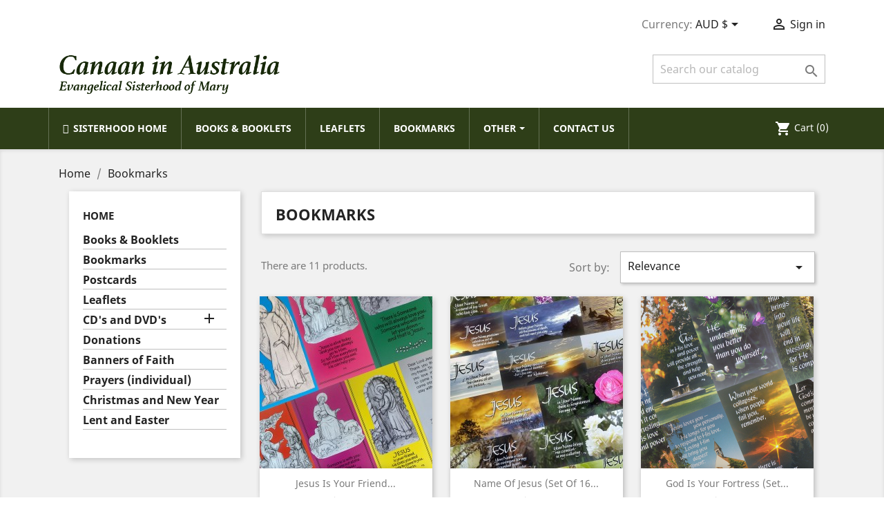

--- FILE ---
content_type: text/html; charset=utf-8
request_url: https://store.marysisters.org.au/6-bookmarks
body_size: 87964
content:
<!doctype html>
<html lang="en">

  <head>
    
      
  <meta charset="utf-8">


  <meta http-equiv="x-ua-compatible" content="ie=edge">



  <title>Bookmarks</title>
  <meta name="description" content="">
  <meta name="keywords" content="">
        <link rel="canonical" href="https://store.marysisters.org.au/6-bookmarks">
    
                  <link rel="alternate" href="https://store.marysisters.org.au/6-bookmarks" hreflang="en-us">
        



  <meta name="viewport" content="width=device-width, initial-scale=1">



  <link rel="icon" type="image/vnd.microsoft.icon" href="/img/favicon.ico?1592355104">
  <link rel="shortcut icon" type="image/x-icon" href="/img/favicon.ico?1592355104">



    <link rel="stylesheet" href="https://store.marysisters.org.au/themes/classic/assets/css/theme.css" type="text/css" media="all">
  <link rel="stylesheet" href="https://store.marysisters.org.au/modules/blockreassurance/views/dist/front.css" type="text/css" media="all">
  <link rel="stylesheet" href="https://store.marysisters.org.au/modules/wkcharitydonation/views/css/front/wk-donation-banner.css" type="text/css" media="all">
  <link rel="stylesheet" href="https://store.marysisters.org.au/modules/ps_facetedsearch/views/dist/front.css" type="text/css" media="all">
  <link rel="stylesheet" href="https://store.marysisters.org.au/modules/ets_megamenu/views/css/font-awesome.css" type="text/css" media="all">
  <link rel="stylesheet" href="https://store.marysisters.org.au/modules/ets_megamenu/views/css/animate.css" type="text/css" media="all">
  <link rel="stylesheet" href="https://store.marysisters.org.au/modules/payyourprice//views/css/payyourprice.css" type="text/css" media="all">
  <link rel="stylesheet" href="https://store.marysisters.org.au/modules/payyourprice//views/css/sweetalert2.min.css" type="text/css" media="all">
  <link rel="stylesheet" href="https://store.marysisters.org.au/js/jquery/ui/themes/base/minified/jquery-ui.min.css" type="text/css" media="all">
  <link rel="stylesheet" href="https://store.marysisters.org.au/js/jquery/ui/themes/base/minified/jquery.ui.theme.min.css" type="text/css" media="all">
  <link rel="stylesheet" href="https://store.marysisters.org.au/modules/ps_imageslider/css/homeslider.css" type="text/css" media="all">
  <link rel="stylesheet" href="https://store.marysisters.org.au/modules/ets_megamenu/views/css/megamenu.css" type="text/css" media="all">
  <link rel="stylesheet" href="https://store.marysisters.org.au/modules/ets_megamenu/views/css/fix17.css" type="text/css" media="all">
  <link rel="stylesheet" href="https://store.marysisters.org.au/themes/classic/assets/css/custom.css" type="text/css" media="all">




  

  <script type="text/javascript">
        var active_ids = "73,24,21,103,23,102,25,27,28,29,31,32,33,34,35,36,38,39,41,42,43,44,45,46,47,48,50,26,49,51,52,53,54,55,56,57,58,59,60,61,62,63,64,65,20,67,68,69,70,71,72,74,75,76,101,77,78,79,81,82,83,84,85,86,87,88,89,90,91,92,93,94,95,96,97,109,110,111,112,113,114,115,116,117,118,119,120,121,122,123,124,125,126,127,128,132,137,139,140,141,142,143,144,40,80,145,146,147,148,149,150,151,173,174,175,176,177,178,179,180,182,190,206,207,208,209,210,211,212,213,214,215,216,217,218,219,221,222,223,224,225,226,227,228,229,230,232,233,234,235,236,247,291";
        var addDonationControllerlink = "https:\/\/store.marysisters.org.au\/module\/wkcharitydonation\/validatedonation";
        var ajaxToken = "f483b504c74b47cbafab52a5787f1602";
        var cart_button_text = "Make Contribution";
        var max_error = "";
        var min_error = "";
        var prestashop = {"cart":{"products":[],"totals":{"total":{"type":"total","label":"Total","amount":0,"value":"$0.00"},"total_including_tax":{"type":"total","label":"Total ","amount":0,"value":"$0.00"},"total_excluding_tax":{"type":"total","label":"Total (tax excl.)","amount":0,"value":"$0.00"}},"subtotals":{"products":{"type":"products","label":"Subtotal","amount":0,"value":"$0.00"},"discounts":null,"shipping":{"type":"shipping","label":"Shipping","amount":0,"value":"Free"},"tax":null},"products_count":0,"summary_string":"0 items","vouchers":{"allowed":0,"added":[]},"discounts":[],"minimalPurchase":0,"minimalPurchaseRequired":""},"currency":{"name":"Australian Dollar","iso_code":"AUD","iso_code_num":"36","sign":"$"},"customer":{"lastname":null,"firstname":null,"email":null,"birthday":null,"newsletter":null,"newsletter_date_add":null,"optin":null,"website":null,"company":null,"siret":null,"ape":null,"is_logged":false,"gender":{"type":null,"name":null},"addresses":[]},"language":{"name":"English (English)","iso_code":"en","locale":"en-US","language_code":"en-us","is_rtl":"0","date_format_lite":"m\/d\/Y","date_format_full":"m\/d\/Y H:i:s","id":1},"page":{"title":"","canonical":"https:\/\/store.marysisters.org.au\/6-bookmarks","meta":{"title":"Bookmarks","description":"","keywords":"","robots":"index"},"page_name":"category","body_classes":{"lang-en":true,"lang-rtl":false,"country-AU":true,"currency-AUD":true,"layout-left-column":true,"page-category":true,"tax-display-enabled":true,"category-id-6":true,"category-Bookmarks":true,"category-id-parent-2":true,"category-depth-level-2":true},"admin_notifications":[]},"shop":{"name":"Evangelical Sisterhood of Mary ","logo":"\/img\/mary-sisters-logo-1592354900.jpg","stores_icon":"\/img\/logo_stores.png","favicon":"\/img\/favicon.ico"},"urls":{"base_url":"https:\/\/store.marysisters.org.au\/","current_url":"https:\/\/store.marysisters.org.au\/6-bookmarks","shop_domain_url":"https:\/\/store.marysisters.org.au","img_ps_url":"https:\/\/store.marysisters.org.au\/img\/","img_cat_url":"https:\/\/store.marysisters.org.au\/img\/c\/","img_lang_url":"https:\/\/store.marysisters.org.au\/img\/l\/","img_prod_url":"https:\/\/store.marysisters.org.au\/img\/p\/","img_manu_url":"https:\/\/store.marysisters.org.au\/img\/m\/","img_sup_url":"https:\/\/store.marysisters.org.au\/img\/su\/","img_ship_url":"https:\/\/store.marysisters.org.au\/img\/s\/","img_store_url":"https:\/\/store.marysisters.org.au\/img\/st\/","img_col_url":"https:\/\/store.marysisters.org.au\/img\/co\/","img_url":"https:\/\/store.marysisters.org.au\/themes\/classic\/assets\/img\/","css_url":"https:\/\/store.marysisters.org.au\/themes\/classic\/assets\/css\/","js_url":"https:\/\/store.marysisters.org.au\/themes\/classic\/assets\/js\/","pic_url":"https:\/\/store.marysisters.org.au\/upload\/","pages":{"address":"https:\/\/store.marysisters.org.au\/address","addresses":"https:\/\/store.marysisters.org.au\/addresses","authentication":"https:\/\/store.marysisters.org.au\/login","cart":"https:\/\/store.marysisters.org.au\/cart","category":"https:\/\/store.marysisters.org.au\/index.php?controller=category","cms":"https:\/\/store.marysisters.org.au\/index.php?controller=cms","contact":"https:\/\/store.marysisters.org.au\/contact-us","discount":"https:\/\/store.marysisters.org.au\/discount","guest_tracking":"https:\/\/store.marysisters.org.au\/guest-tracking","history":"https:\/\/store.marysisters.org.au\/order-history","identity":"https:\/\/store.marysisters.org.au\/identity","index":"https:\/\/store.marysisters.org.au\/","my_account":"https:\/\/store.marysisters.org.au\/my-account","order_confirmation":"https:\/\/store.marysisters.org.au\/order-confirmation","order_detail":"https:\/\/store.marysisters.org.au\/index.php?controller=order-detail","order_follow":"https:\/\/store.marysisters.org.au\/order-follow","order":"https:\/\/store.marysisters.org.au\/order","order_return":"https:\/\/store.marysisters.org.au\/index.php?controller=order-return","order_slip":"https:\/\/store.marysisters.org.au\/credit-slip","pagenotfound":"https:\/\/store.marysisters.org.au\/page-not-found","password":"https:\/\/store.marysisters.org.au\/password-recovery","pdf_invoice":"https:\/\/store.marysisters.org.au\/index.php?controller=pdf-invoice","pdf_order_return":"https:\/\/store.marysisters.org.au\/index.php?controller=pdf-order-return","pdf_order_slip":"https:\/\/store.marysisters.org.au\/index.php?controller=pdf-order-slip","prices_drop":"https:\/\/store.marysisters.org.au\/prices-drop","product":"https:\/\/store.marysisters.org.au\/index.php?controller=product","search":"https:\/\/store.marysisters.org.au\/search","sitemap":"https:\/\/store.marysisters.org.au\/sitemap","stores":"https:\/\/store.marysisters.org.au\/stores","supplier":"https:\/\/store.marysisters.org.au\/supplier","register":"https:\/\/store.marysisters.org.au\/login?create_account=1","order_login":"https:\/\/store.marysisters.org.au\/order?login=1"},"alternative_langs":{"en-us":"https:\/\/store.marysisters.org.au\/6-bookmarks"},"theme_assets":"\/themes\/classic\/assets\/","actions":{"logout":"https:\/\/store.marysisters.org.au\/?mylogout="},"no_picture_image":{"bySize":{"small_default":{"url":"https:\/\/store.marysisters.org.au\/img\/p\/en-default-small_default.jpg","width":98,"height":98},"cart_default":{"url":"https:\/\/store.marysisters.org.au\/img\/p\/en-default-cart_default.jpg","width":125,"height":125},"home_default":{"url":"https:\/\/store.marysisters.org.au\/img\/p\/en-default-home_default.jpg","width":250,"height":250},"medium_default":{"url":"https:\/\/store.marysisters.org.au\/img\/p\/en-default-medium_default.jpg","width":452,"height":452},"large_default":{"url":"https:\/\/store.marysisters.org.au\/img\/p\/en-default-large_default.jpg","width":800,"height":800}},"small":{"url":"https:\/\/store.marysisters.org.au\/img\/p\/en-default-small_default.jpg","width":98,"height":98},"medium":{"url":"https:\/\/store.marysisters.org.au\/img\/p\/en-default-home_default.jpg","width":250,"height":250},"large":{"url":"https:\/\/store.marysisters.org.au\/img\/p\/en-default-large_default.jpg","width":800,"height":800},"legend":""}},"configuration":{"display_taxes_label":true,"display_prices_tax_incl":false,"is_catalog":false,"show_prices":true,"opt_in":{"partner":false},"quantity_discount":{"type":"discount","label":"Discount"},"voucher_enabled":0,"return_enabled":0},"field_required":[],"breadcrumb":{"links":[{"title":"Home","url":"https:\/\/store.marysisters.org.au\/"},{"title":"Bookmarks","url":"https:\/\/store.marysisters.org.au\/6-bookmarks"}],"count":2},"link":{"protocol_link":"https:\/\/","protocol_content":"https:\/\/"},"time":1769065903,"static_token":"f483b504c74b47cbafab52a5787f1602","token":"5a11458580efc86e5a432798d95043f9"};
        var psr_icon_color = "#F19D76";
        var pyp_product_price = "1";
        var readLessTxt = "read less";
        var readMoreTxt = "read more";
        var recaptchaKey = "6LdaEqYZAAAAAAACxg2WKbTNdMEc2QA3BglE0Vuw";
      </script>



  <style>.ets_mm_megamenu .mm_menus_li h4,
.ets_mm_megamenu .mm_menus_li h5,
.ets_mm_megamenu .mm_menus_li h6,
.ets_mm_megamenu .mm_menus_li h1,
.ets_mm_megamenu .mm_menus_li h2,
.ets_mm_megamenu .mm_menus_li h3,
.ets_mm_megamenu .mm_menus_li h4 *:not(i),
.ets_mm_megamenu .mm_menus_li h5 *:not(i),
.ets_mm_megamenu .mm_menus_li h6 *:not(i),
.ets_mm_megamenu .mm_menus_li h1 *:not(i),
.ets_mm_megamenu .mm_menus_li h2 *:not(i),
.ets_mm_megamenu .mm_menus_li h3 *:not(i),
.ets_mm_megamenu .mm_menus_li > a{
    font-family: inherit;
}
.ets_mm_megamenu *:not(.fa):not(i){
    font-family: inherit;
}

.ets_mm_block *{
    font-size: 14px;
}    

@media (min-width: 768px){
/*layout 1*/
    .ets_mm_megamenu.layout_layout1{
        background: ;
    }
    .layout_layout1 .ets_mm_megamenu_content{
      background: linear-gradient(#FFFFFF, #F2F2F2) repeat scroll 0 0 rgba(0, 0, 0, 0);
      background: -webkit-linear-gradient(#FFFFFF, #F2F2F2) repeat scroll 0 0 rgba(0, 0, 0, 0);
      background: -o-linear-gradient(#FFFFFF, #F2F2F2) repeat scroll 0 0 rgba(0, 0, 0, 0);
    }
    .ets_mm_megamenu.layout_layout1:not(.ybc_vertical_menu) .mm_menus_ul{
         background: ;
    }

    #header .layout_layout1:not(.ybc_vertical_menu) .mm_menus_li > a,
    .layout_layout1 .ybc-menu-vertical-button,
    .layout_layout1 .mm_extra_item *{
        color: #484848
    }
    .layout_layout1 .ybc-menu-vertical-button .ybc-menu-button-toggle_icon_default .icon-bar{
        background-color: #484848
    }
    .layout_layout1 .mm_menus_li:hover > a, 
    .layout_layout1 .mm_menus_li.active > a,
    #header .layout_layout1 .mm_menus_li:hover > a,
    #header .layout_layout1 .mm_menus_li.menu_hover > a,
    .layout_layout1:hover .ybc-menu-vertical-button,
    .layout_layout1 .mm_extra_item button[type="submit"]:hover i,
    #header .layout_layout1 .mm_menus_li.active > a{
        color: #ec4249;
    }
    
    .layout_layout1:not(.ybc_vertical_menu) .mm_menus_li > a:before,
    .layout_layout1.ybc_vertical_menu:hover .ybc-menu-vertical-button:before,
    .layout_layout1:hover .ybc-menu-vertical-button .ybc-menu-button-toggle_icon_default .icon-bar,
    .ybc-menu-vertical-button.layout_layout1:hover{background-color: #ec4249;}
    
    .layout_layout1:not(.ybc_vertical_menu) .mm_menus_li:hover > a,
    .layout_layout1:not(.ybc_vertical_menu) .mm_menus_li.menu_hover > a,
    .ets_mm_megamenu.layout_layout1.ybc_vertical_menu:hover,
    #header .layout_layout1:not(.ybc_vertical_menu) .mm_menus_li:hover > a,
    #header .layout_layout1:not(.ybc_vertical_menu) .mm_menus_li.menu_hover > a,
    .ets_mm_megamenu.layout_layout1.ybc_vertical_menu:hover{
        background: #ffffff;
    }
    
    .layout_layout1.ets_mm_megamenu .mm_columns_ul,
    .layout_layout1.ybc_vertical_menu .mm_menus_ul{
        background-color: #ffffff;
    }
    #header .layout_layout1 .ets_mm_block_content a,
    #header .layout_layout1 .ets_mm_block_content p,
    .layout_layout1.ybc_vertical_menu .mm_menus_li > a,
    #header .layout_layout1.ybc_vertical_menu .mm_menus_li > a{
        color: #414141;
    }
    
    .layout_layout1 .mm_columns_ul h1,
    .layout_layout1 .mm_columns_ul h2,
    .layout_layout1 .mm_columns_ul h3,
    .layout_layout1 .mm_columns_ul h4,
    .layout_layout1 .mm_columns_ul h5,
    .layout_layout1 .mm_columns_ul h6,
    .layout_layout1 .mm_columns_ul .ets_mm_block > h1 a,
    .layout_layout1 .mm_columns_ul .ets_mm_block > h2 a,
    .layout_layout1 .mm_columns_ul .ets_mm_block > h3 a,
    .layout_layout1 .mm_columns_ul .ets_mm_block > h4 a,
    .layout_layout1 .mm_columns_ul .ets_mm_block > h5 a,
    .layout_layout1 .mm_columns_ul .ets_mm_block > h6 a,
    #header .layout_layout1 .mm_columns_ul .ets_mm_block > h1 a,
    #header .layout_layout1 .mm_columns_ul .ets_mm_block > h2 a,
    #header .layout_layout1 .mm_columns_ul .ets_mm_block > h3 a,
    #header .layout_layout1 .mm_columns_ul .ets_mm_block > h4 a,
    #header .layout_layout1 .mm_columns_ul .ets_mm_block > h5 a,
    #header .layout_layout1 .mm_columns_ul .ets_mm_block > h6 a,
    .layout_layout1 .mm_columns_ul .h1,
    .layout_layout1 .mm_columns_ul .h2,
    .layout_layout1 .mm_columns_ul .h3,
    .layout_layout1 .mm_columns_ul .h4,
    .layout_layout1 .mm_columns_ul .h5,
    .layout_layout1 .mm_columns_ul .h6{
        color: #414141;
    }
    
    
    .layout_layout1 li:hover > a,
    .layout_layout1 li > a:hover,
    .layout_layout1 .mm_tabs_li.open .mm_tab_toggle_title,
    .layout_layout1 .mm_tabs_li.open .mm_tab_toggle_title a,
    .layout_layout1 .mm_tabs_li:hover .mm_tab_toggle_title,
    .layout_layout1 .mm_tabs_li:hover .mm_tab_toggle_title a,
    #header .layout_layout1 .mm_tabs_li.open .mm_tab_toggle_title,
    #header .layout_layout1 .mm_tabs_li.open .mm_tab_toggle_title a,
    #header .layout_layout1 .mm_tabs_li:hover .mm_tab_toggle_title,
    #header .layout_layout1 .mm_tabs_li:hover .mm_tab_toggle_title a,
    .layout_layout1.ybc_vertical_menu .mm_menus_li > a,
    #header .layout_layout1 li:hover > a,
    .layout_layout1.ybc_vertical_menu .mm_menus_li:hover > a,
    #header .layout_layout1.ybc_vertical_menu .mm_menus_li:hover > a,
    #header .layout_layout1 .mm_columns_ul .mm_block_type_product .product-title > a:hover,
    #header .layout_layout1 li > a:hover{color: #ec4249;}
    
    
/*end layout 1*/
    
    
    /*layout 2*/
    .ets_mm_megamenu.layout_layout2{
        background-color: #2e3e18;
    }
    
    #header .layout_layout2:not(.ybc_vertical_menu) .mm_menus_li > a,
    .layout_layout2 .ybc-menu-vertical-button,
    .layout_layout2 .mm_extra_item *{
        color: #ffffff
    }
    .layout_layout2 .ybc-menu-vertical-button .ybc-menu-button-toggle_icon_default .icon-bar{
        background-color: #ffffff
    }
    .layout_layout2:not(.ybc_vertical_menu) .mm_menus_li:hover > a, 
    .layout_layout2:not(.ybc_vertical_menu) .mm_menus_li.active > a,
    #header .layout_layout2:not(.ybc_vertical_menu) .mm_menus_li:hover > a,
    .layout_layout2:hover .ybc-menu-vertical-button,
    .layout_layout2 .mm_extra_item button[type="submit"]:hover i,
    #header .layout_layout2:not(.ybc_vertical_menu) .mm_menus_li.active > a{color: #2e3e18;}
    
    .layout_layout2:hover .ybc-menu-vertical-button .ybc-menu-button-toggle_icon_default .icon-bar{
        background-color: #2e3e18;
    }
    .layout_layout2:not(.ybc_vertical_menu) .mm_menus_li:hover > a,
    #header .layout_layout2:not(.ybc_vertical_menu) .mm_menus_li:hover > a,
    .ets_mm_megamenu.layout_layout2.ybc_vertical_menu:hover{
        background-color: #faeab7;
    }
    
    .layout_layout2.ets_mm_megamenu .mm_columns_ul,
    .layout_layout2.ybc_vertical_menu .mm_menus_ul{
        background-color: #ffffff;
    }
    #header .layout_layout2 .ets_mm_block_content a,
    .layout_layout2.ybc_vertical_menu .mm_menus_li > a,
    #header .layout_layout2.ybc_vertical_menu .mm_menus_li > a,
    #header .layout_layout2 .ets_mm_block_content p{
        color: #666666;
    }
    
    .layout_layout2 .mm_columns_ul h1,
    .layout_layout2 .mm_columns_ul h2,
    .layout_layout2 .mm_columns_ul h3,
    .layout_layout2 .mm_columns_ul h4,
    .layout_layout2 .mm_columns_ul h5,
    .layout_layout2 .mm_columns_ul h6,
    .layout_layout2 .mm_columns_ul .ets_mm_block > h1 a,
    .layout_layout2 .mm_columns_ul .ets_mm_block > h2 a,
    .layout_layout2 .mm_columns_ul .ets_mm_block > h3 a,
    .layout_layout2 .mm_columns_ul .ets_mm_block > h4 a,
    .layout_layout2 .mm_columns_ul .ets_mm_block > h5 a,
    .layout_layout2 .mm_columns_ul .ets_mm_block > h6 a,
    #header .layout_layout2 .mm_columns_ul .ets_mm_block > h1 a,
    #header .layout_layout2 .mm_columns_ul .ets_mm_block > h2 a,
    #header .layout_layout2 .mm_columns_ul .ets_mm_block > h3 a,
    #header .layout_layout2 .mm_columns_ul .ets_mm_block > h4 a,
    #header .layout_layout2 .mm_columns_ul .ets_mm_block > h5 a,
    #header .layout_layout2 .mm_columns_ul .ets_mm_block > h6 a,
    .layout_layout2 .mm_columns_ul .h1,
    .layout_layout2 .mm_columns_ul .h2,
    .layout_layout2 .mm_columns_ul .h3,
    .layout_layout2 .mm_columns_ul .h4,
    .layout_layout2 .mm_columns_ul .h5,
    .layout_layout2 .mm_columns_ul .h6{
        color: #414141;
    }
    
    
    .layout_layout2 li:hover > a,
    .layout_layout2 li > a:hover,
    .layout_layout2 .mm_tabs_li.open .mm_tab_toggle_title,
    .layout_layout2 .mm_tabs_li.open .mm_tab_toggle_title a,
    .layout_layout2 .mm_tabs_li:hover .mm_tab_toggle_title,
    .layout_layout2 .mm_tabs_li:hover .mm_tab_toggle_title a,
    #header .layout_layout2 .mm_tabs_li.open .mm_tab_toggle_title,
    #header .layout_layout2 .mm_tabs_li.open .mm_tab_toggle_title a,
    #header .layout_layout2 .mm_tabs_li:hover .mm_tab_toggle_title,
    #header .layout_layout2 .mm_tabs_li:hover .mm_tab_toggle_title a,
    #header .layout_layout2 li:hover > a,
    .layout_layout2.ybc_vertical_menu .mm_menus_li > a,
    .layout_layout2.ybc_vertical_menu .mm_menus_li:hover > a,
    #header .layout_layout2.ybc_vertical_menu .mm_menus_li:hover > a,
    #header .layout_layout2 .mm_columns_ul .mm_block_type_product .product-title > a:hover,
    #header .layout_layout2 li > a:hover{color: #fc4444;}
    
    
    
    /*layout 3*/
    .ets_mm_megamenu.layout_layout3,
    .layout_layout3 .mm_tab_li_content{
        background-color: #333333;
        
    }
    #header .layout_layout3:not(.ybc_vertical_menu) .mm_menus_li > a,
    .layout_layout3 .ybc-menu-vertical-button,
    .layout_layout3 .mm_extra_item *{
        color: #ffffff
    }
    .layout_layout3 .ybc-menu-vertical-button .ybc-menu-button-toggle_icon_default .icon-bar{
        background-color: #ffffff
    }
    .layout_layout3 .mm_menus_li:hover > a, 
    .layout_layout3 .mm_menus_li.active > a,
    .layout_layout3 .mm_extra_item button[type="submit"]:hover i,
    #header .layout_layout3 .mm_menus_li:hover > a,
    #header .layout_layout3 .mm_menus_li.active > a,
    .layout_layout3:hover .ybc-menu-vertical-button,
    .layout_layout3:hover .ybc-menu-vertical-button .ybc-menu-button-toggle_icon_default .icon-bar{
        color: #ffffff;
    }
    
    .layout_layout3:not(.ybc_vertical_menu) .mm_menus_li:hover > a,
    #header .layout_layout3:not(.ybc_vertical_menu) .mm_menus_li:hover > a,
    .ets_mm_megamenu.layout_layout3.ybc_vertical_menu:hover,
    .layout_layout3 .mm_tabs_li.open .mm_columns_contents_ul,
    .layout_layout3 .mm_tabs_li.open .mm_tab_li_content {
        background-color: #000000;
    }
    .layout_layout3 .mm_tabs_li.open.mm_tabs_has_content .mm_tab_li_content .mm_tab_name::before{
        border-right-color: #000000;
    }
    .layout_layout3.ets_mm_megamenu .mm_columns_ul,
    .ybc_vertical_menu.layout_layout3 .mm_menus_ul.ets_mn_submenu_full_height .mm_menus_li:hover a::before,
    .layout_layout3.ybc_vertical_menu .mm_menus_ul{
        background-color: #000000;
        border-color: #000000;
    }
    #header .layout_layout3 .ets_mm_block_content a,
    #header .layout_layout3 .ets_mm_block_content p,
    .layout_layout3.ybc_vertical_menu .mm_menus_li > a,
    #header .layout_layout3.ybc_vertical_menu .mm_menus_li > a{
        color: #dcdcdc;
    }
    
    .layout_layout3 .mm_columns_ul h1,
    .layout_layout3 .mm_columns_ul h2,
    .layout_layout3 .mm_columns_ul h3,
    .layout_layout3 .mm_columns_ul h4,
    .layout_layout3 .mm_columns_ul h5,
    .layout_layout3 .mm_columns_ul h6,
    .layout_layout3 .mm_columns_ul .ets_mm_block > h1 a,
    .layout_layout3 .mm_columns_ul .ets_mm_block > h2 a,
    .layout_layout3 .mm_columns_ul .ets_mm_block > h3 a,
    .layout_layout3 .mm_columns_ul .ets_mm_block > h4 a,
    .layout_layout3 .mm_columns_ul .ets_mm_block > h5 a,
    .layout_layout3 .mm_columns_ul .ets_mm_block > h6 a,
    #header .layout_layout3 .mm_columns_ul .ets_mm_block > h1 a,
    #header .layout_layout3 .mm_columns_ul .ets_mm_block > h2 a,
    #header .layout_layout3 .mm_columns_ul .ets_mm_block > h3 a,
    #header .layout_layout3 .mm_columns_ul .ets_mm_block > h4 a,
    #header .layout_layout3 .mm_columns_ul .ets_mm_block > h5 a,
    #header .layout_layout3 .mm_columns_ul .ets_mm_block > h6 a,
    .layout_layout3 .mm_columns_ul .h1,
    .layout_layout3 .mm_columns_ul .h2,
    .layout_layout3 .mm_columns_ul .h3,
    .layout_layout3.ybc_vertical_menu .mm_menus_li:hover > a,
    #header .layout_layout3.ybc_vertical_menu .mm_menus_li:hover > a,
    .layout_layout3 .mm_columns_ul .h4,
    .layout_layout3 .mm_columns_ul .h5,
    .layout_layout3 .mm_columns_ul .h6{
        color: #ec4249;
    }
    
    
    .layout_layout3 li:hover > a,
    .layout_layout3 li > a:hover,
    .layout_layout3 .mm_tabs_li.open .mm_tab_toggle_title,
    .layout_layout3 .mm_tabs_li.open .mm_tab_toggle_title a,
    .layout_layout3 .mm_tabs_li:hover .mm_tab_toggle_title,
    .layout_layout3 .mm_tabs_li:hover .mm_tab_toggle_title a,
    #header .layout_layout3 .mm_tabs_li.open .mm_tab_toggle_title,
    #header .layout_layout3 .mm_tabs_li.open .mm_tab_toggle_title a,
    #header .layout_layout3 .mm_tabs_li:hover .mm_tab_toggle_title,
    #header .layout_layout3 .mm_tabs_li:hover .mm_tab_toggle_title a,
    #header .layout_layout3 li:hover > a,
    #header .layout_layout3 .mm_columns_ul .mm_block_type_product .product-title > a:hover,
    #header .layout_layout3 li > a:hover,
    .layout_layout3.ybc_vertical_menu .mm_menus_li > a,
    .layout_layout3 .has-sub .ets_mm_categories li > a:hover,
    #header .layout_layout3 .has-sub .ets_mm_categories li > a:hover{color: #fc4444;}
    
    
    /*layout 4*/
    
    .ets_mm_megamenu.layout_layout4{
        background-color: #ffffff;
    }
    .ets_mm_megamenu.layout_layout4:not(.ybc_vertical_menu) .mm_menus_ul{
         background: #ffffff;
    }

    #header .layout_layout4:not(.ybc_vertical_menu) .mm_menus_li > a,
    .layout_layout4 .ybc-menu-vertical-button,
    .layout_layout4 .mm_extra_item *{
        color: #333333
    }
    .layout_layout4 .ybc-menu-vertical-button .ybc-menu-button-toggle_icon_default .icon-bar{
        background-color: #333333
    }
    
    .layout_layout4 .mm_menus_li:hover > a, 
    .layout_layout4 .mm_menus_li.active > a,
    #header .layout_layout4 .mm_menus_li:hover > a,
    .layout_layout4:hover .ybc-menu-vertical-button,
    #header .layout_layout4 .mm_menus_li.active > a{color: #ffffff;}
    
    .layout_layout4:hover .ybc-menu-vertical-button .ybc-menu-button-toggle_icon_default .icon-bar{
        background-color: #ffffff;
    }
    
    .layout_layout4:not(.ybc_vertical_menu) .mm_menus_li:hover > a,
    .layout_layout4:not(.ybc_vertical_menu) .mm_menus_li.active > a,
    .layout_layout4:not(.ybc_vertical_menu) .mm_menus_li:hover > span, 
    .layout_layout4:not(.ybc_vertical_menu) .mm_menus_li.active > span,
    #header .layout_layout4:not(.ybc_vertical_menu) .mm_menus_li:hover > a, 
    #header .layout_layout4:not(.ybc_vertical_menu) .mm_menus_li.active > a,
    .layout_layout4:not(.ybc_vertical_menu) .mm_menus_li:hover > a,
    #header .layout_layout4:not(.ybc_vertical_menu) .mm_menus_li:hover > a,
    .ets_mm_megamenu.layout_layout4.ybc_vertical_menu:hover,
    #header .layout_layout4 .mm_menus_li:hover > span, 
    #header .layout_layout4 .mm_menus_li.active > span{
        background-color: #ec4249;
    }
    .layout_layout4 .ets_mm_megamenu_content {
      border-bottom-color: #ec4249;
    }
    
    .layout_layout4.ets_mm_megamenu .mm_columns_ul,
    .ybc_vertical_menu.layout_layout4 .mm_menus_ul .mm_menus_li:hover a::before,
    .layout_layout4.ybc_vertical_menu .mm_menus_ul{
        background-color: #ffffff;
    }
    #header .layout_layout4 .ets_mm_block_content a,
    .layout_layout4.ybc_vertical_menu .mm_menus_li > a,
    #header .layout_layout4.ybc_vertical_menu .mm_menus_li > a,
    #header .layout_layout4 .ets_mm_block_content p{
        color: #666666;
    }
    
    .layout_layout4 .mm_columns_ul h1,
    .layout_layout4 .mm_columns_ul h2,
    .layout_layout4 .mm_columns_ul h3,
    .layout_layout4 .mm_columns_ul h4,
    .layout_layout4 .mm_columns_ul h5,
    .layout_layout4 .mm_columns_ul h6,
    .layout_layout4 .mm_columns_ul .ets_mm_block > h1 a,
    .layout_layout4 .mm_columns_ul .ets_mm_block > h2 a,
    .layout_layout4 .mm_columns_ul .ets_mm_block > h3 a,
    .layout_layout4 .mm_columns_ul .ets_mm_block > h4 a,
    .layout_layout4 .mm_columns_ul .ets_mm_block > h5 a,
    .layout_layout4 .mm_columns_ul .ets_mm_block > h6 a,
    #header .layout_layout4 .mm_columns_ul .ets_mm_block > h1 a,
    #header .layout_layout4 .mm_columns_ul .ets_mm_block > h2 a,
    #header .layout_layout4 .mm_columns_ul .ets_mm_block > h3 a,
    #header .layout_layout4 .mm_columns_ul .ets_mm_block > h4 a,
    #header .layout_layout4 .mm_columns_ul .ets_mm_block > h5 a,
    #header .layout_layout4 .mm_columns_ul .ets_mm_block > h6 a,
    .layout_layout4 .mm_columns_ul .h1,
    .layout_layout4 .mm_columns_ul .h2,
    .layout_layout4 .mm_columns_ul .h3,
    .layout_layout4 .mm_columns_ul .h4,
    .layout_layout4 .mm_columns_ul .h5,
    .layout_layout4 .mm_columns_ul .h6{
        color: #414141;
    }
    
    .layout_layout4 li:hover > a,
    .layout_layout4 li > a:hover,
    .layout_layout4 .mm_tabs_li.open .mm_tab_toggle_title,
    .layout_layout4 .mm_tabs_li.open .mm_tab_toggle_title a,
    .layout_layout4 .mm_tabs_li:hover .mm_tab_toggle_title,
    .layout_layout4 .mm_tabs_li:hover .mm_tab_toggle_title a,
    #header .layout_layout4 .mm_tabs_li.open .mm_tab_toggle_title,
    #header .layout_layout4 .mm_tabs_li.open .mm_tab_toggle_title a,
    #header .layout_layout4 .mm_tabs_li:hover .mm_tab_toggle_title,
    #header .layout_layout4 .mm_tabs_li:hover .mm_tab_toggle_title a,
    #header .layout_layout4 li:hover > a,
    .layout_layout4.ybc_vertical_menu .mm_menus_li > a,
    .layout_layout4.ybc_vertical_menu .mm_menus_li:hover > a,
    #header .layout_layout4.ybc_vertical_menu .mm_menus_li:hover > a,
    #header .layout_layout4 .mm_columns_ul .mm_block_type_product .product-title > a:hover,
    #header .layout_layout4 li > a:hover{color: #ec4249;}
    
    /* end layout 4*/
    
    
    
    
    /* Layout 5*/
    .ets_mm_megamenu.layout_layout5{
        background-color: #f6f6f6;
    }
    .ets_mm_megamenu.layout_layout5:not(.ybc_vertical_menu) .mm_menus_ul{
         background: #f6f6f6;
    }
    
    #header .layout_layout5:not(.ybc_vertical_menu) .mm_menus_li > a,
    .layout_layout5 .ybc-menu-vertical-button,
    .layout_layout5 .mm_extra_item *{
        color: #333333
    }
    .layout_layout5 .ybc-menu-vertical-button .ybc-menu-button-toggle_icon_default .icon-bar{
        background-color: #333333
    }
    .layout_layout5 .mm_menus_li:hover > a, 
    .layout_layout5 .mm_menus_li.active > a,
    .layout_layout5 .mm_extra_item button[type="submit"]:hover i,
    #header .layout_layout5 .mm_menus_li:hover > a,
    #header .layout_layout5 .mm_menus_li.active > a,
    .layout_layout5:hover .ybc-menu-vertical-button{
        color: #ec4249;
    }
    .layout_layout5:hover .ybc-menu-vertical-button .ybc-menu-button-toggle_icon_default .icon-bar{
        background-color: #ec4249;
    }
    
    .layout_layout5 .mm_menus_li > a:before{background-color: #ec4249;}
    

    .layout_layout5:not(.ybc_vertical_menu) .mm_menus_li:hover > a,
    #header .layout_layout5:not(.ybc_vertical_menu) .mm_menus_li:hover > a,
    .ets_mm_megamenu.layout_layout5.ybc_vertical_menu:hover,
    #header .layout_layout5 .mm_menus_li:hover > a{
        background-color: ;
    }
    
    .layout_layout5.ets_mm_megamenu .mm_columns_ul,
    .ybc_vertical_menu.layout_layout5 .mm_menus_ul .mm_menus_li:hover a::before,
    .layout_layout5.ybc_vertical_menu .mm_menus_ul{
        background-color: #ffffff;
    }
    #header .layout_layout5 .ets_mm_block_content a,
    .layout_layout5.ybc_vertical_menu .mm_menus_li > a,
    #header .layout_layout5.ybc_vertical_menu .mm_menus_li > a,
    #header .layout_layout5 .ets_mm_block_content p{
        color: #333333;
    }
    
    .layout_layout5 .mm_columns_ul h1,
    .layout_layout5 .mm_columns_ul h2,
    .layout_layout5 .mm_columns_ul h3,
    .layout_layout5 .mm_columns_ul h4,
    .layout_layout5 .mm_columns_ul h5,
    .layout_layout5 .mm_columns_ul h6,
    .layout_layout5 .mm_columns_ul .ets_mm_block > h1 a,
    .layout_layout5 .mm_columns_ul .ets_mm_block > h2 a,
    .layout_layout5 .mm_columns_ul .ets_mm_block > h3 a,
    .layout_layout5 .mm_columns_ul .ets_mm_block > h4 a,
    .layout_layout5 .mm_columns_ul .ets_mm_block > h5 a,
    .layout_layout5 .mm_columns_ul .ets_mm_block > h6 a,
    #header .layout_layout5 .mm_columns_ul .ets_mm_block > h1 a,
    #header .layout_layout5 .mm_columns_ul .ets_mm_block > h2 a,
    #header .layout_layout5 .mm_columns_ul .ets_mm_block > h3 a,
    #header .layout_layout5 .mm_columns_ul .ets_mm_block > h4 a,
    #header .layout_layout5 .mm_columns_ul .ets_mm_block > h5 a,
    #header .layout_layout5 .mm_columns_ul .ets_mm_block > h6 a,
    .layout_layout5 .mm_columns_ul .h1,
    .layout_layout5 .mm_columns_ul .h2,
    .layout_layout5 .mm_columns_ul .h3,
    .layout_layout5 .mm_columns_ul .h4,
    .layout_layout5 .mm_columns_ul .h5,
    .layout_layout5 .mm_columns_ul .h6{
        color: #414141;
    }
    
    .layout_layout5 li:hover > a,
    .layout_layout5 li > a:hover,
    .layout_layout5 .mm_tabs_li.open .mm_tab_toggle_title,
    .layout_layout5 .mm_tabs_li.open .mm_tab_toggle_title a,
    .layout_layout5 .mm_tabs_li:hover .mm_tab_toggle_title,
    .layout_layout5 .mm_tabs_li:hover .mm_tab_toggle_title a,
    #header .layout_layout5 .mm_tabs_li.open .mm_tab_toggle_title,
    #header .layout_layout5 .mm_tabs_li.open .mm_tab_toggle_title a,
    #header .layout_layout5 .mm_tabs_li:hover .mm_tab_toggle_title,
    #header .layout_layout5 .mm_tabs_li:hover .mm_tab_toggle_title a,
    .layout_layout5.ybc_vertical_menu .mm_menus_li > a,
    #header .layout_layout5 li:hover > a,
    .layout_layout5.ybc_vertical_menu .mm_menus_li:hover > a,
    #header .layout_layout5.ybc_vertical_menu .mm_menus_li:hover > a,
    #header .layout_layout5 .mm_columns_ul .mm_block_type_product .product-title > a:hover,
    #header .layout_layout5 li > a:hover{color: #ec4249;}
    
    /*end layout 5*/
}


@media (max-width: 767px){
    .ybc-menu-vertical-button,
    .transition_floating .close_menu, 
    .transition_full .close_menu{
        background-color: #000000;
        color: #ffffff;
    }
    .transition_floating .close_menu *, 
    .transition_full .close_menu *,
    .ybc-menu-vertical-button .icon-bar{
        color: #ffffff;
    }

    .close_menu .icon-bar,
    .ybc-menu-vertical-button .icon-bar {
      background-color: #ffffff;
    }
    .mm_menus_back_icon{
        border-color: #ffffff;
    }
    
    .layout_layout1 .mm_menus_li:hover > a, 
    .layout_layout1 .mm_menus_li.menu_hover > a,
    #header .layout_layout1 .mm_menus_li.menu_hover > a,
    #header .layout_layout1 .mm_menus_li:hover > a{
        color: #ec4249;
    }
    .layout_layout1 .mm_has_sub.mm_menus_li:hover .arrow::before{
        /*border-color: #ec4249;*/
    }
    
    
    .layout_layout1 .mm_menus_li:hover > a,
    .layout_layout1 .mm_menus_li.menu_hover > a,
    #header .layout_layout1 .mm_menus_li.menu_hover > a,
    #header .layout_layout1 .mm_menus_li:hover > a{
        background-color: #ffffff;
    }
    .layout_layout1 li:hover > a,
    .layout_layout1 li > a:hover,
    #header .layout_layout1 li:hover > a,
    #header .layout_layout1 .mm_columns_ul .mm_block_type_product .product-title > a:hover,
    #header .layout_layout1 li > a:hover{
        color: #ec4249;
    }
    
    /*------------------------------------------------------*/
    
    
    .layout_layout2 .mm_menus_li:hover > a, 
    #header .layout_layout2 .mm_menus_li:hover > a{color: #2e3e18;}
    .layout_layout2 .mm_has_sub.mm_menus_li:hover .arrow::before{
        border-color: #2e3e18;
    }
    
    .layout_layout2 .mm_menus_li:hover > a,
    #header .layout_layout2 .mm_menus_li:hover > a{
        background-color: #faeab7;
    }
    .layout_layout2 li:hover > a,
    .layout_layout2 li > a:hover,
    #header .layout_layout2 li:hover > a,
    #header .layout_layout2 .mm_columns_ul .mm_block_type_product .product-title > a:hover,
    #header .layout_layout2 li > a:hover{color: #fc4444;}
    
    /*------------------------------------------------------*/
    
    

    .layout_layout3 .mm_menus_li:hover > a, 
    #header .layout_layout3 .mm_menus_li:hover > a{
        color: #ffffff;
    }
    .layout_layout3 .mm_has_sub.mm_menus_li:hover .arrow::before{
        border-color: #ffffff;
    }
    
    .layout_layout3 .mm_menus_li:hover > a,
    #header .layout_layout3 .mm_menus_li:hover > a{
        background-color: #000000;
    }
    .layout_layout3 li:hover > a,
    .layout_layout3 li > a:hover,
    #header .layout_layout3 li:hover > a,
    #header .layout_layout3 .mm_columns_ul .mm_block_type_product .product-title > a:hover,
    #header .layout_layout3 li > a:hover,
    .layout_layout3 .has-sub .ets_mm_categories li > a:hover,
    #header .layout_layout3 .has-sub .ets_mm_categories li > a:hover{color: #fc4444;}
    
    
    
    /*------------------------------------------------------*/
    
    
    .layout_layout4 .mm_menus_li:hover > a, 
    #header .layout_layout4 .mm_menus_li:hover > a{
        color: #ffffff;
    }
    
    .layout_layout4 .mm_has_sub.mm_menus_li:hover .arrow::before{
        border-color: #ffffff;
    }
    
    .layout_layout4 .mm_menus_li:hover > a,
    #header .layout_layout4 .mm_menus_li:hover > a{
        background-color: #ec4249;
    }
    .layout_layout4 li:hover > a,
    .layout_layout4 li > a:hover,
    #header .layout_layout4 li:hover > a,
    #header .layout_layout4 .mm_columns_ul .mm_block_type_product .product-title > a:hover,
    #header .layout_layout4 li > a:hover{color: #ec4249;}
    
    
    /*------------------------------------------------------*/
    
    
    .layout_layout5 .mm_menus_li:hover > a, 
    #header .layout_layout5 .mm_menus_li:hover > a{color: #ec4249;}
    .layout_layout5 .mm_has_sub.mm_menus_li:hover .arrow::before{
        border-color: #ec4249;
    }
    
    .layout_layout5 .mm_menus_li:hover > a,
    #header .layout_layout5 .mm_menus_li:hover > a{
        background-color: ;
    }
    .layout_layout5 li:hover > a,
    .layout_layout5 li > a:hover,
    #header .layout_layout5 li:hover > a,
    #header .layout_layout5 .mm_columns_ul .mm_block_type_product .product-title > a:hover,
    #header .layout_layout5 li > a:hover{color: #ec4249;}
    
    /*------------------------------------------------------*/
    
    
    
    
}

















</style>




    
  </head>

  <body id="category" class="lang-en country-au currency-aud layout-left-column page-category tax-display-enabled category-id-6 category-bookmarks category-id-parent-2 category-depth-level-2">

    
      <div class="container container-blockreassurance">
    <div class="blockreassurance">
                                <div class="row">
                </div>
    </div>
</div>

    

    <main>
      
              

      <header id="header">
        
          
  <div class="header-banner">
    
  </div>



  <nav class="header-nav">
    <div class="container">
      <div class="row">
        <div class="hidden-sm-down">
          <div class="col-md-5 col-xs-12">
            
          </div>
          <div class="col-md-7 right-nav">
              <div id="_desktop_currency_selector">
  <div class="currency-selector dropdown js-dropdown">
    <span id="currency-selector-label">Currency:</span>
    <button data-target="#" data-toggle="dropdown" class="hidden-sm-down btn-unstyle" aria-haspopup="true" aria-expanded="false" aria-label="Currency dropdown">
      <span class="expand-more _gray-darker">AUD $</span>
      <i class="material-icons expand-more">&#xE5C5;</i>
    </button>
    <ul class="dropdown-menu hidden-sm-down" aria-labelledby="currency-selector-label">
              <li  class="current" >
          <a title="Australian Dollar" rel="nofollow" href="https://store.marysisters.org.au/6-bookmarks?SubmitCurrency=1&amp;id_currency=2" class="dropdown-item">AUD $</a>
        </li>
              <li >
          <a title="New Zealand Dollar" rel="nofollow" href="https://store.marysisters.org.au/6-bookmarks?SubmitCurrency=1&amp;id_currency=3" class="dropdown-item">NZD $</a>
        </li>
          </ul>
    <select class="link hidden-md-up" aria-labelledby="currency-selector-label">
              <option value="https://store.marysisters.org.au/6-bookmarks?SubmitCurrency=1&amp;id_currency=2" selected="selected">AUD $</option>
              <option value="https://store.marysisters.org.au/6-bookmarks?SubmitCurrency=1&amp;id_currency=3">NZD $</option>
          </select>
  </div>
</div>
<div id="_desktop_user_info">
  <div class="user-info">
          <a
        href="https://store.marysisters.org.au/my-account"
        title="Log in to your customer account"
        rel="nofollow"
      >
        <i class="material-icons">&#xE7FF;</i>
        <span class="hidden-sm-down">Sign in</span>
      </a>
      </div>
</div>

          </div>
        </div>
        <div class="hidden-md-up text-sm-center mobile">
          <div class="float-xs-left" id="menu-icon">
            <i class="material-icons d-inline">&#xE5D2;</i>
          </div>
          <div class="float-xs-right" id="_mobile_cart"></div>
          <div class="float-xs-right" id="_mobile_user_info"></div>
          <div class="top-logo" id="_mobile_logo"></div>
          <div class="clearfix"></div>
        </div>
      </div>
    </div>
  </nav>



  <div class="header-top">
    <div class="container">
       <div class="row">
        <div class="col-md-2 hidden-sm-down" id="_desktop_logo">
                            <a href="https://store.marysisters.org.au/">
                  <img class="logo img-responsive" src="/img/mary-sisters-logo-1592354900.jpg" alt="Evangelical Sisterhood of Mary ">
                </a>
                    </div>
        <div class="col-md-10 col-sm-12 position-static">
          <!-- Block search module TOP -->
<div id="search_widget" class="search-widget" data-search-controller-url="//store.marysisters.org.au/search">
	<form method="get" action="//store.marysisters.org.au/search">
		<input type="hidden" name="controller" value="search">
		<input type="text" name="s" value="" placeholder="Search our catalog" aria-label="Search">
		<button type="submit">
			<i class="material-icons search">&#xE8B6;</i>
      <span class="hidden-xl-down">Search</span>
		</button>
	</form>
</div>
<!-- /Block search module TOP -->

          <div class="clearfix"></div>
        </div>
      </div>
      <div id="mobile_top_menu_wrapper" class="row hidden-md-up" style="display:none;">
        <div class="js-top-menu mobile" id="_mobile_top_menu"></div>
        <div class="js-top-menu-bottom">
          <div id="_mobile_currency_selector"></div>
          <div id="_mobile_language_selector"></div>
          <div id="_mobile_contact_link"></div>
        </div>
      </div>
    </div>
  </div>
      <div class="ets_mm_megamenu 
        layout_layout2 
         show_icon_in_mobile 
          
        transition_fade   
        transition_floating 
         
        sticky_enabled 
         
        ets-dir-ltr        hook-default        single_layout         disable_sticky_mobile         "
        data-bggray="bg_gray"
        >
        <div class="ets_mm_megamenu_content">
            <div class="container">
                <div class="ets_mm_megamenu_content_content">
                    <div class="ybc-menu-toggle ybc-menu-btn closed">
                        <span class="ybc-menu-button-toggle_icon">
                            <i class="icon-bar"></i>
                            <i class="icon-bar"></i>
                            <i class="icon-bar"></i>
                        </span>
                        Menu
                    </div>
                        <ul class="mm_menus_ul  ">
        <li class="close_menu">
            <div class="pull-left">
                <span class="mm_menus_back">
                    <i class="icon-bar"></i>
                    <i class="icon-bar"></i>
                    <i class="icon-bar"></i>
                </span>
                Menu
            </div>
            <div class="pull-right">
                <span class="mm_menus_back_icon"></span>
                Back
            </div>
        </li>
                    <li class="mm_menus_li mm_sub_align_full"
                >
                <a                         href="https://marysisters.org.au/"
                        style="font-size:14px;">
                    <span class="mm_menu_content_title">
                                                    <i class="fa fa-home"></i>
                                                Sisterhood Home
                                                                    </span>
                </a>
                                                                                                    </li>
                    <li class="mm_menus_li mm_sub_align_full"
                >
                <a                         href="https://store.marysisters.org.au/3-books-booklets"
                        style="font-size:14px;">
                    <span class="mm_menu_content_title">
                                                Books &amp; Booklets
                                                                    </span>
                </a>
                                                                                                    </li>
                    <li class="mm_menus_li mm_sub_align_full"
                >
                <a                         href="https://store.marysisters.org.au/9-leaflets"
                        style="font-size:14px;">
                    <span class="mm_menu_content_title">
                                                Leaflets
                                                                    </span>
                </a>
                                                                                                    </li>
                    <li class="mm_menus_li mm_sub_align_full"
                >
                <a                         href="https://store.marysisters.org.au/6-bookmarks"
                        style="font-size:14px;">
                    <span class="mm_menu_content_title">
                                                Bookmarks
                                                                    </span>
                </a>
                                                                                                    </li>
                    <li class="mm_menus_li mm_sub_align_left mm_has_sub"
                >
                <a                         href="https://store.marysisters.org.au/9-leaflets"
                        style="font-size:14px;">
                    <span class="mm_menu_content_title">
                                                Other
                        <span class="mm_arrow"></span>                                            </span>
                </a>
                                                    <span class="arrow closed"></span>                                            <ul class="mm_columns_ul"
                            style=" width:25%; font-size:14px;">
                                                            <li class="mm_columns_li column_size_6  mm_has_sub">
                                                                            <ul class="mm_blocks_ul">
                                                                                            <li data-id-block="6" class="mm_blocks_li">
                                                        
    <div class="ets_mm_block mm_block_type_category mm_hide_title">
        <h4  style="font-size:14px">cds and banners</h4>
        <div class="ets_mm_block_content">        
                                <ul class="ets_mm_categories">
                    <li >
                <a href="https://store.marysisters.org.au/16-postcards">Postcards</a>
                            </li>
                    <li class="has-sub">
                <a href="https://store.marysisters.org.au/10-cd-s-and-dvd-s">CD&#039;s and DVD&#039;s</a>
                                    <span class="arrow closed"></span>
                        <ul class="ets_mm_categories">
                    <li >
                <a href="https://store.marysisters.org.au/11-dvd-s">DVD&#039;s</a>
                            </li>
                    <li >
                <a href="https://store.marysisters.org.au/17-cd-s">CD&#039;s</a>
                            </li>
            </ul>

                            </li>
                    <li >
                <a href="https://store.marysisters.org.au/14-donations">Donations</a>
                            </li>
                    <li >
                <a href="https://store.marysisters.org.au/19-banners-of-faith">Banners of Faith</a>
                            </li>
                    <li >
                <a href="https://store.marysisters.org.au/20-prayers-individual">Prayers (individual)</a>
                            </li>
                    <li >
                <a href="https://store.marysisters.org.au/13-christmas-and-new-year">Christmas and New Year</a>
                            </li>
                    <li >
                <a href="https://store.marysisters.org.au/21-lent-and-easter">Lent and Easter</a>
                            </li>
            </ul>
                    </div>
    </div>
    <div class="clearfix"></div>

                                                </li>
                                                                                    </ul>
                                                                    </li>
                                                    </ul>
                                                </li>
                    <li class="mm_menus_li mm_sub_align_full"
                >
                <a                         href="/contact-us"
                        style="font-size:14px;">
                    <span class="mm_menu_content_title">
                                                Contact Us
                                                                    </span>
                </a>
                                                                                                    </li>
            </ul>
        <div class="mm_extra_item">
                                            <div id="_desktop_cart">
  <div class="blockcart cart-preview inactive" data-refresh-url="//store.marysisters.org.au/module/ps_shoppingcart/ajax">
    <div class="header">
              <i class="material-icons shopping-cart">shopping_cart</i>
        <span class="hidden-sm-down">Cart</span>
        <span class="cart-products-count">(0)</span>
          </div>
  </div>
</div>

            </div>


                </div>
            </div>
        </div>
    </div>


        
      </header>

      
        
<aside id="notifications">
  <div class="container">
    
    
    
      </div>
</aside>
      

      <section id="wrapper">
        
        <div class="container">
          
            <nav data-depth="2" class="breadcrumb hidden-sm-down">
  <ol itemscope itemtype="http://schema.org/BreadcrumbList">
    
              
          <li itemprop="itemListElement" itemscope itemtype="http://schema.org/ListItem">
            <a itemprop="item" href="https://store.marysisters.org.au/">
              <span itemprop="name">Home</span>
            </a>
            <meta itemprop="position" content="1">
          </li>
        
              
          <li itemprop="itemListElement" itemscope itemtype="http://schema.org/ListItem">
            <a itemprop="item" href="https://store.marysisters.org.au/6-bookmarks">
              <span itemprop="name">Bookmarks</span>
            </a>
            <meta itemprop="position" content="2">
          </li>
        
          
  </ol>
</nav>
          

          
            <div id="left-column" class="col-xs-12 col-sm-4 col-md-3">
                              

<div class="block-categories hidden-sm-down">
  <ul class="category-top-menu">
    <li><a class="text-uppercase h6" href="https://store.marysisters.org.au/2-home">Home</a></li>
    <li>
  <ul class="category-sub-menu"><li data-depth="0"><a href="https://store.marysisters.org.au/3-books-booklets">Books &amp; Booklets</a></li><li data-depth="0"><a href="https://store.marysisters.org.au/6-bookmarks">Bookmarks</a></li><li data-depth="0"><a href="https://store.marysisters.org.au/16-postcards">Postcards</a></li><li data-depth="0"><a href="https://store.marysisters.org.au/9-leaflets">Leaflets</a></li><li data-depth="0"><a href="https://store.marysisters.org.au/10-cd-s-and-dvd-s">CD&#039;s and DVD&#039;s</a><div class="navbar-toggler collapse-icons" data-toggle="collapse" data-target="#exCollapsingNavbar10"><i class="material-icons add">&#xE145;</i><i class="material-icons remove">&#xE15B;</i></div><div class="collapse" id="exCollapsingNavbar10">
  <ul class="category-sub-menu"><li data-depth="1"><a class="category-sub-link" href="https://store.marysisters.org.au/11-dvd-s">DVD&#039;s</a></li><li data-depth="1"><a class="category-sub-link" href="https://store.marysisters.org.au/17-cd-s">CD&#039;s</a></li></ul></div></li><li data-depth="0"><a href="https://store.marysisters.org.au/14-donations">Donations</a></li><li data-depth="0"><a href="https://store.marysisters.org.au/19-banners-of-faith">Banners of Faith</a></li><li data-depth="0"><a href="https://store.marysisters.org.au/20-prayers-individual">Prayers (individual)</a></li><li data-depth="0"><a href="https://store.marysisters.org.au/13-christmas-and-new-year">Christmas and New Year</a></li><li data-depth="0"><a href="https://store.marysisters.org.au/21-lent-and-easter">Lent and Easter</a></li></ul></li>
  </ul>
</div>
<div id="search_filters_wrapper" class="hidden-sm-down">
  <div id="search_filter_controls" class="hidden-md-up">
      <span id="_mobile_search_filters_clear_all"></span>
      <button class="btn btn-secondary ok">
        <i class="material-icons rtl-no-flip">&#xE876;</i>
        OK
      </button>
  </div>
  
</div>

                          </div>
          

          
  <div id="content-wrapper" class="left-column col-xs-12 col-sm-8 col-md-9">
    
    
  <section id="main">

    
    <div id="js-product-list-header">
            <div class="block-category card card-block">
            <h1 class="h1">Bookmarks</h1>
<!--<div class="block-category-inner">-->
              <!--  -->
                         <!-- </div>-->
        </div>
    </div>

    <section id="products">
      
        <div>
          
            <div id="js-product-list-top" class="row products-selection">
  <div class="col-md-6 hidden-sm-down total-products">
          <p>There are 11 products.</p>
      </div>
  <div class="col-md-6">
    <div class="row sort-by-row">

      
        <span class="col-sm-3 col-md-3 hidden-sm-down sort-by">Sort by:</span>
<div class="col-sm-12 col-xs-12 col-md-9 products-sort-order dropdown">
  <button
    class="btn-unstyle select-title"
    rel="nofollow"
    data-toggle="dropdown"
    aria-haspopup="true"
    aria-expanded="false">
    Relevance    <i class="material-icons float-xs-right">&#xE5C5;</i>
  </button>
  <div class="dropdown-menu">
          <a
        rel="nofollow"
        href="https://store.marysisters.org.au/6-bookmarks?order=product.sales.desc"
        class="select-list js-search-link"
      >
        Best sellers
      </a>
          <a
        rel="nofollow"
        href="https://store.marysisters.org.au/6-bookmarks?order=product.position.asc"
        class="select-list current js-search-link"
      >
        Relevance
      </a>
          <a
        rel="nofollow"
        href="https://store.marysisters.org.au/6-bookmarks?order=product.name.asc"
        class="select-list js-search-link"
      >
        Name, A to Z
      </a>
          <a
        rel="nofollow"
        href="https://store.marysisters.org.au/6-bookmarks?order=product.name.desc"
        class="select-list js-search-link"
      >
        Name, Z to A
      </a>
          <a
        rel="nofollow"
        href="https://store.marysisters.org.au/6-bookmarks?order=product.price.asc"
        class="select-list js-search-link"
      >
        Price, low to high
      </a>
          <a
        rel="nofollow"
        href="https://store.marysisters.org.au/6-bookmarks?order=product.price.desc"
        class="select-list js-search-link"
      >
        Price, high to low
      </a>
      </div>
</div>
      

          </div>
  </div>
  <div class="col-sm-12 hidden-md-up text-sm-center showing">
    Showing 1-11 of 11 item(s)
  </div>
</div>
          
        </div>

        
          <div id="" class="hidden-sm-down">
            <section id="js-active-search-filters" class="hide">
  
    <p class="h6 hidden-xs-up">Active filters</p>
  

  </section>

          </div>
        

        <div>
          
            <div id="js-product-list">
  <div class="products row">
          
        
  <article class="product-miniature js-product-miniature" data-id-product="140" data-id-product-attribute="0" itemscope itemtype="http://schema.org/Product">
    <div class="thumbnail-container">
      
                  <a href="https://store.marysisters.org.au/bookmarks/140-jesus-is-your-friend-children-s-set.html" class="thumbnail product-thumbnail">
            <img
              src="https://store.marysisters.org.au/203-home_default/jesus-is-your-friend-children-s-set.jpg"
              alt="Jesus is your Friend..."
              data-full-size-image-url="https://store.marysisters.org.au/203-large_default/jesus-is-your-friend-children-s-set.jpg"
            />
          </a>
              

      <div class="product-description">
        
                      <h2 class="h3 product-title" itemprop="name"><a href="https://store.marysisters.org.au/bookmarks/140-jesus-is-your-friend-children-s-set.html">Jesus is your Friend...</a></h2>
                  

        
                      <div class="product-price-and-shipping">
              
              

              <span class="sr-only">Price</span>
              <span itemprop="price" class="price">$2.00</span>

              

              
            </div>
                  

        
          <div class="front_cart_button">
</div>
        
      </div>

      <!-- @todo: use include file='catalog/_partials/product-flags.tpl'} -->
      
        <ul class="product-flags">
                  </ul>
      

      <div class="highlighted-informations no-variants hidden-sm-down">
        
          <a class="quick-view" href="#" data-link-action="quickview">
            <i class="material-icons search">&#xE8B6;</i> Quick view
          </a>
        

        
                  
      </div>
    </div>
  </article>

      
          
        
  <article class="product-miniature js-product-miniature" data-id-product="141" data-id-product-attribute="0" itemscope itemtype="http://schema.org/Product">
    <div class="thumbnail-container">
      
                  <a href="https://store.marysisters.org.au/bookmarks/141-name-of-jesus-set.html" class="thumbnail product-thumbnail">
            <img
              src="https://store.marysisters.org.au/221-home_default/name-of-jesus-set.jpg"
              alt="Name of Jesus (Set of 16..."
              data-full-size-image-url="https://store.marysisters.org.au/221-large_default/name-of-jesus-set.jpg"
            />
          </a>
              

      <div class="product-description">
        
                      <h2 class="h3 product-title" itemprop="name"><a href="https://store.marysisters.org.au/bookmarks/141-name-of-jesus-set.html">Name of Jesus (Set of 16...</a></h2>
                  

        
                      <div class="product-price-and-shipping">
              
              

              <span class="sr-only">Price</span>
              <span itemprop="price" class="price">$2.00</span>

              

              
            </div>
                  

        
          <div class="front_cart_button">
</div>
        
      </div>

      <!-- @todo: use include file='catalog/_partials/product-flags.tpl'} -->
      
        <ul class="product-flags">
                  </ul>
      

      <div class="highlighted-informations no-variants hidden-sm-down">
        
          <a class="quick-view" href="#" data-link-action="quickview">
            <i class="material-icons search">&#xE8B6;</i> Quick view
          </a>
        

        
                  
      </div>
    </div>
  </article>

      
          
        
  <article class="product-miniature js-product-miniature" data-id-product="142" data-id-product-attribute="0" itemscope itemtype="http://schema.org/Product">
    <div class="thumbnail-container">
      
                  <a href="https://store.marysisters.org.au/bookmarks/142-god-is-your-fortress.html" class="thumbnail product-thumbnail">
            <img
              src="https://store.marysisters.org.au/234-home_default/god-is-your-fortress.jpg"
              alt="God is your fortress (set..."
              data-full-size-image-url="https://store.marysisters.org.au/234-large_default/god-is-your-fortress.jpg"
            />
          </a>
              

      <div class="product-description">
        
                      <h2 class="h3 product-title" itemprop="name"><a href="https://store.marysisters.org.au/bookmarks/142-god-is-your-fortress.html">God is your fortress (set...</a></h2>
                  

        
                      <div class="product-price-and-shipping">
              
              

              <span class="sr-only">Price</span>
              <span itemprop="price" class="price">$2.00</span>

              

              
            </div>
                  

        
          <div class="front_cart_button">
</div>
        
      </div>

      <!-- @todo: use include file='catalog/_partials/product-flags.tpl'} -->
      
        <ul class="product-flags">
                  </ul>
      

      <div class="highlighted-informations no-variants hidden-sm-down">
        
          <a class="quick-view" href="#" data-link-action="quickview">
            <i class="material-icons search">&#xE8B6;</i> Quick view
          </a>
        

        
                  
      </div>
    </div>
  </article>

      
          
        
  <article class="product-miniature js-product-miniature" data-id-product="139" data-id-product-attribute="0" itemscope itemtype="http://schema.org/Product">
    <div class="thumbnail-container">
      
                  <a href="https://store.marysisters.org.au/bookmarks/139-god-loves-you-set.html" class="thumbnail product-thumbnail">
            <img
              src="https://store.marysisters.org.au/186-home_default/god-loves-you-set.jpg"
              alt="God Loves You (Set of 8..."
              data-full-size-image-url="https://store.marysisters.org.au/186-large_default/god-loves-you-set.jpg"
            />
          </a>
              

      <div class="product-description">
        
                      <h2 class="h3 product-title" itemprop="name"><a href="https://store.marysisters.org.au/bookmarks/139-god-loves-you-set.html">God Loves You (Set of 8...</a></h2>
                  

        
                      <div class="product-price-and-shipping">
              
              

              <span class="sr-only">Price</span>
              <span itemprop="price" class="price">$2.00</span>

              

              
            </div>
                  

        
          <div class="front_cart_button">
</div>
        
      </div>

      <!-- @todo: use include file='catalog/_partials/product-flags.tpl'} -->
      
        <ul class="product-flags">
                  </ul>
      

      <div class="highlighted-informations no-variants hidden-sm-down">
        
          <a class="quick-view" href="#" data-link-action="quickview">
            <i class="material-icons search">&#xE8B6;</i> Quick view
          </a>
        

        
                  
      </div>
    </div>
  </article>

      
          
        
  <article class="product-miniature js-product-miniature" data-id-product="143" data-id-product-attribute="0" itemscope itemtype="http://schema.org/Product">
    <div class="thumbnail-container">
      
                  <a href="https://store.marysisters.org.au/bookmarks/143-comfort-in-suffering.html" class="thumbnail product-thumbnail">
            <img
              src="https://store.marysisters.org.au/791-home_default/comfort-in-suffering.jpg"
              alt="Comfort in Suffering (set..."
              data-full-size-image-url="https://store.marysisters.org.au/791-large_default/comfort-in-suffering.jpg"
            />
          </a>
              

      <div class="product-description">
        
                      <h2 class="h3 product-title" itemprop="name"><a href="https://store.marysisters.org.au/bookmarks/143-comfort-in-suffering.html">Comfort in Suffering (set...</a></h2>
                  

        
                      <div class="product-price-and-shipping">
              
              

              <span class="sr-only">Price</span>
              <span itemprop="price" class="price">$2.00</span>

              

              
            </div>
                  

        
          <div class="front_cart_button">
</div>
        
      </div>

      <!-- @todo: use include file='catalog/_partials/product-flags.tpl'} -->
      
        <ul class="product-flags">
                  </ul>
      

      <div class="highlighted-informations no-variants hidden-sm-down">
        
          <a class="quick-view" href="#" data-link-action="quickview">
            <i class="material-icons search">&#xE8B6;</i> Quick view
          </a>
        

        
                  
      </div>
    </div>
  </article>

      
          
        
  <article class="product-miniature js-product-miniature" data-id-product="144" data-id-product-attribute="0" itemscope itemtype="http://schema.org/Product">
    <div class="thumbnail-container">
      
                  <a href="https://store.marysisters.org.au/bookmarks/144-seek-the-presence-of-jesus.html" class="thumbnail product-thumbnail">
            <img
              src="https://store.marysisters.org.au/290-home_default/seek-the-presence-of-jesus.jpg"
              alt="Seek the Presence of Jesus..."
              data-full-size-image-url="https://store.marysisters.org.au/290-large_default/seek-the-presence-of-jesus.jpg"
            />
          </a>
              

      <div class="product-description">
        
                      <h2 class="h3 product-title" itemprop="name"><a href="https://store.marysisters.org.au/bookmarks/144-seek-the-presence-of-jesus.html">Seek the Presence of Jesus...</a></h2>
                  

        
                      <div class="product-price-and-shipping">
              
              

              <span class="sr-only">Price</span>
              <span itemprop="price" class="price">$3.00</span>

              

              
            </div>
                  

        
          <div class="front_cart_button">
</div>
        
      </div>

      <!-- @todo: use include file='catalog/_partials/product-flags.tpl'} -->
      
        <ul class="product-flags">
                  </ul>
      

      <div class="highlighted-informations no-variants hidden-sm-down">
        
          <a class="quick-view" href="#" data-link-action="quickview">
            <i class="material-icons search">&#xE8B6;</i> Quick view
          </a>
        

        
                  
      </div>
    </div>
  </article>

      
          
        
  <article class="product-miniature js-product-miniature" data-id-product="173" data-id-product-attribute="0" itemscope itemtype="http://schema.org/Product">
    <div class="thumbnail-container">
      
                  <a href="https://store.marysisters.org.au/bookmarks/173-trust-god-set-of-30-bookmarks.html" class="thumbnail product-thumbnail">
            <img
              src="https://store.marysisters.org.au/323-home_default/trust-god-set-of-30-bookmarks.jpg"
              alt="Trust God (Set of 30 sayings)"
              data-full-size-image-url="https://store.marysisters.org.au/323-large_default/trust-god-set-of-30-bookmarks.jpg"
            />
          </a>
              

      <div class="product-description">
        
                      <h2 class="h3 product-title" itemprop="name"><a href="https://store.marysisters.org.au/bookmarks/173-trust-god-set-of-30-bookmarks.html">Trust God (Set of 30 sayings)</a></h2>
                  

        
                      <div class="product-price-and-shipping">
              
              

              <span class="sr-only">Price</span>
              <span itemprop="price" class="price">$2.00</span>

              

              
            </div>
                  

        
          <div class="front_cart_button">
</div>
        
      </div>

      <!-- @todo: use include file='catalog/_partials/product-flags.tpl'} -->
      
        <ul class="product-flags">
                  </ul>
      

      <div class="highlighted-informations no-variants hidden-sm-down">
        
          <a class="quick-view" href="#" data-link-action="quickview">
            <i class="material-icons search">&#xE8B6;</i> Quick view
          </a>
        

        
                  
      </div>
    </div>
  </article>

      
          
        
  <article class="product-miniature js-product-miniature" data-id-product="174" data-id-product-attribute="0" itemscope itemtype="http://schema.org/Product">
    <div class="thumbnail-container">
      
                  <a href="https://store.marysisters.org.au/bookmarks/174-streams-of-joy-set-of-30-evangelistic-bookmarks.html" class="thumbnail product-thumbnail">
            <img
              src="https://store.marysisters.org.au/509-home_default/streams-of-joy-set-of-30-evangelistic-bookmarks.jpg"
              alt="Streams of Joy (Set of 30..."
              data-full-size-image-url="https://store.marysisters.org.au/509-large_default/streams-of-joy-set-of-30-evangelistic-bookmarks.jpg"
            />
          </a>
              

      <div class="product-description">
        
                      <h2 class="h3 product-title" itemprop="name"><a href="https://store.marysisters.org.au/bookmarks/174-streams-of-joy-set-of-30-evangelistic-bookmarks.html">Streams of Joy (Set of 30...</a></h2>
                  

        
                      <div class="product-price-and-shipping">
              
              

              <span class="sr-only">Price</span>
              <span itemprop="price" class="price">$2.00</span>

              

              
            </div>
                  

        
          <div class="front_cart_button">
</div>
        
      </div>

      <!-- @todo: use include file='catalog/_partials/product-flags.tpl'} -->
      
        <ul class="product-flags">
                  </ul>
      

      <div class="highlighted-informations no-variants hidden-sm-down">
        
          <a class="quick-view" href="#" data-link-action="quickview">
            <i class="material-icons search">&#xE8B6;</i> Quick view
          </a>
        

        
                  
      </div>
    </div>
  </article>

      
          
        
  <article class="product-miniature js-product-miniature" data-id-product="177" data-id-product-attribute="0" itemscope itemtype="http://schema.org/Product">
    <div class="thumbnail-container">
      
                  <a href="https://store.marysisters.org.au/bookmarks/177-the-majesty-of-god-s-creation-set-of-12-sayings.html" class="thumbnail product-thumbnail">
            <img
              src="https://store.marysisters.org.au/430-home_default/the-majesty-of-god-s-creation-set-of-12-sayings.jpg"
              alt="The Majesty of God&#039;s..."
              data-full-size-image-url="https://store.marysisters.org.au/430-large_default/the-majesty-of-god-s-creation-set-of-12-sayings.jpg"
            />
          </a>
              

      <div class="product-description">
        
                      <h2 class="h3 product-title" itemprop="name"><a href="https://store.marysisters.org.au/bookmarks/177-the-majesty-of-god-s-creation-set-of-12-sayings.html">The Majesty of God&#039;s...</a></h2>
                  

        
                      <div class="product-price-and-shipping">
              
              

              <span class="sr-only">Price</span>
              <span itemprop="price" class="price">$2.00</span>

              

              
            </div>
                  

        
          <div class="front_cart_button">
</div>
        
      </div>

      <!-- @todo: use include file='catalog/_partials/product-flags.tpl'} -->
      
        <ul class="product-flags">
                  </ul>
      

      <div class="highlighted-informations no-variants hidden-sm-down">
        
          <a class="quick-view" href="#" data-link-action="quickview">
            <i class="material-icons search">&#xE8B6;</i> Quick view
          </a>
        

        
                  
      </div>
    </div>
  </article>

      
          
        
  <article class="product-miniature js-product-miniature" data-id-product="178" data-id-product-attribute="0" itemscope itemtype="http://schema.org/Product">
    <div class="thumbnail-container">
      
                  <a href="https://store.marysisters.org.au/bookmarks/178-we-have-the-almighty-father-set-of-16-bookmarks.html" class="thumbnail product-thumbnail">
            <img
              src="https://store.marysisters.org.au/412-home_default/we-have-the-almighty-father-set-of-16-bookmarks.jpg"
              alt="We have an Almighty Father..."
              data-full-size-image-url="https://store.marysisters.org.au/412-large_default/we-have-the-almighty-father-set-of-16-bookmarks.jpg"
            />
          </a>
              

      <div class="product-description">
        
                      <h2 class="h3 product-title" itemprop="name"><a href="https://store.marysisters.org.au/bookmarks/178-we-have-the-almighty-father-set-of-16-bookmarks.html">We have an Almighty Father...</a></h2>
                  

        
                      <div class="product-price-and-shipping">
              
              

              <span class="sr-only">Price</span>
              <span itemprop="price" class="price">$3.00</span>

              

              
            </div>
                  

        
          <div class="front_cart_button">
</div>
        
      </div>

      <!-- @todo: use include file='catalog/_partials/product-flags.tpl'} -->
      
        <ul class="product-flags">
                  </ul>
      

      <div class="highlighted-informations no-variants hidden-sm-down">
        
          <a class="quick-view" href="#" data-link-action="quickview">
            <i class="material-icons search">&#xE8B6;</i> Quick view
          </a>
        

        
                  
      </div>
    </div>
  </article>

      
          
        
  <article class="product-miniature js-product-miniature" data-id-product="236" data-id-product-attribute="0" itemscope itemtype="http://schema.org/Product">
    <div class="thumbnail-container">
      
                  <a href="https://store.marysisters.org.au/bookmarks/236-praising-the-maker-set-of-12-different-texts.html" class="thumbnail product-thumbnail">
            <img
              src="https://store.marysisters.org.au/513-home_default/praising-the-maker-set-of-12-different-texts.jpg"
              alt="Praising the Maker (set of..."
              data-full-size-image-url="https://store.marysisters.org.au/513-large_default/praising-the-maker-set-of-12-different-texts.jpg"
            />
          </a>
              

      <div class="product-description">
        
                      <h2 class="h3 product-title" itemprop="name"><a href="https://store.marysisters.org.au/bookmarks/236-praising-the-maker-set-of-12-different-texts.html">Praising the Maker (set of...</a></h2>
                  

        
                      <div class="product-price-and-shipping">
              
              

              <span class="sr-only">Price</span>
              <span itemprop="price" class="price">$2.00</span>

              

              
            </div>
                  

        
          <div class="front_cart_button">
</div>
        
      </div>

      <!-- @todo: use include file='catalog/_partials/product-flags.tpl'} -->
      
        <ul class="product-flags">
                  </ul>
      

      <div class="highlighted-informations no-variants hidden-sm-down">
        
          <a class="quick-view" href="#" data-link-action="quickview">
            <i class="material-icons search">&#xE8B6;</i> Quick view
          </a>
        

        
                  
      </div>
    </div>
  </article>

      
      </div>

  
    <nav class="pagination">
  <div class="col-md-4">
    
      Showing 1-11 of 11 item(s)
    
  </div>

  <div class="col-md-6 offset-md-2 pr-0">
    
         
  </div>

</nav>
  

  <div class="hidden-md-up text-xs-right up">
    <a href="#header" class="btn btn-secondary">
      Back to top
      <i class="material-icons">&#xE316;</i>
    </a>
  </div>
</div>
          
        </div>

        <div id="js-product-list-bottom">
          
            <div id="js-product-list-bottom"></div>
          
        </div>

          </section>

  </section>

    
  </div>


          
        </div>
        
      </section>

      <footer id="footer">
        
          <div class="container">
  <div class="row">
    
      

  <div class="block-social col-lg-4 col-md-12 col-sm-12">
    <ul>
          </ul>
  </div>

<div class="blockreassurance col-sm-12">
                <div class="row">
        </div>
</div>

    
  </div>
</div>
<div class="footer-container">
  <div class="container">
    <div class="row">
      
        <div class="col-md-6 links">
  <div class="row">
      <div class="col-md-6 wrapper">
      <p class="h3 hidden-sm-down">Products</p>
            <div class="title clearfix hidden-md-up" data-target="#footer_sub_menu_85036" data-toggle="collapse">
        <span class="h3">Products</span>
        <span class="float-xs-right">
          <span class="navbar-toggler collapse-icons">
            <i class="material-icons add">&#xE313;</i>
            <i class="material-icons remove">&#xE316;</i>
          </span>
        </span>
      </div>
      <ul id="footer_sub_menu_85036" class="collapse">
                  <li>
            <a
                id="link-custom-page-books-booklets-1"
                class="custom-page-link"
                href="https://store.marysisters.org.au/3-books-booklets"
                title=""
                            >
              Books &amp; Booklets
            </a>
          </li>
                  <li>
            <a
                id="link-custom-page-bookmarks-1"
                class="custom-page-link"
                href="https://store.marysisters.org.au/6-bookmarks"
                title=""
                            >
              Bookmarks
            </a>
          </li>
                  <li>
            <a
                id="link-custom-page-leaflets-1"
                class="custom-page-link"
                href="https://store.marysisters.org.au/9-leaflets"
                title=""
                            >
              Leaflets
            </a>
          </li>
                  <li>
            <a
                id="link-custom-page-banners-of-faith-1"
                class="custom-page-link"
                href="https://store.marysisters.org.au/19-banners-of-faith"
                title=""
                            >
              Banners Of Faith
            </a>
          </li>
                  <li>
            <a
                id="link-custom-page-cd-s-dvd-1"
                class="custom-page-link"
                href="https://store.marysisters.org.au/10-cd-s-and-dvd-s"
                title=""
                            >
              CD&#039;s &amp;  DVD
            </a>
          </li>
                  <li>
            <a
                id="link-custom-page-postcards-1"
                class="custom-page-link"
                href="https://store.marysisters.org.au/16-postcards"
                title=""
                            >
              Postcards
            </a>
          </li>
                  <li>
            <a
                id="link-custom-page-prayers-individual-1"
                class="custom-page-link"
                href="https://stage71.webfrogstageing.com.au/20-prayers-individual"
                title=""
                 target="_blank"             >
              Prayers (individual)
            </a>
          </li>
              </ul>
    </div>
      <div class="col-md-6 wrapper">
      <p class="h3 hidden-sm-down">Our company</p>
            <div class="title clearfix hidden-md-up" data-target="#footer_sub_menu_11200" data-toggle="collapse">
        <span class="h3">Our company</span>
        <span class="float-xs-right">
          <span class="navbar-toggler collapse-icons">
            <i class="material-icons add">&#xE313;</i>
            <i class="material-icons remove">&#xE316;</i>
          </span>
        </span>
      </div>
      <ul id="footer_sub_menu_11200" class="collapse">
                  <li>
            <a
                id="link-cms-page-4-2"
                class="cms-page-link"
                href="https://store.marysisters.org.au/content/4-privacy-policy"
                title="Our Privacy Policy"
                            >
              Privacy Policy
            </a>
          </li>
                  <li>
            <a
                id="link-cms-page-1-2"
                class="cms-page-link"
                href="https://store.marysisters.org.au/content/1-delivery-shipping"
                title="Our terms and conditions of delivery"
                            >
              Delivery &amp; Shipping
            </a>
          </li>
                  <li>
            <a
                id="link-cms-page-6-2"
                class="cms-page-link"
                href="https://store.marysisters.org.au/content/6-refunds-returns"
                title=""
                            >
              Refunds &amp; Returns
            </a>
          </li>
                  <li>
            <a
                id="link-static-page-contact-2"
                class="cms-page-link"
                href="https://store.marysisters.org.au/contact-us"
                title="Use our form to contact us"
                            >
              Contact us
            </a>
          </li>
                  <li>
            <a
                id="link-static-page-sitemap-2"
                class="cms-page-link"
                href="https://store.marysisters.org.au/sitemap"
                title="Lost ? Find what your are looking for"
                            >
              Sitemap
            </a>
          </li>
              </ul>
    </div>
    </div>
</div>
<div id="block_myaccount_infos" class="col-md-3 links wrapper">
  <p class="h3 myaccount-title hidden-sm-down">
    <a class="text-uppercase" href="https://store.marysisters.org.au/my-account" rel="nofollow">
      Your account
    </a>
  </p>
  <div class="title clearfix hidden-md-up" data-target="#footer_account_list" data-toggle="collapse">
    <span class="h3">Your account</span>
    <span class="float-xs-right">
      <span class="navbar-toggler collapse-icons">
        <i class="material-icons add">&#xE313;</i>
        <i class="material-icons remove">&#xE316;</i>
      </span>
    </span>
  </div>
  <ul class="account-list collapse" id="footer_account_list">
            <li>
          <a href="https://store.marysisters.org.au/identity" title="Personal info" rel="nofollow">
            Personal info
          </a>
        </li>
            <li>
          <a href="https://store.marysisters.org.au/order-history" title="Orders" rel="nofollow">
            Orders
          </a>
        </li>
            <li>
          <a href="https://store.marysisters.org.au/credit-slip" title="Credit slips" rel="nofollow">
            Credit slips
          </a>
        </li>
            <li>
          <a href="https://store.marysisters.org.au/addresses" title="Addresses" rel="nofollow">
            Addresses
          </a>
        </li>
        
	</ul>
</div>
<div class="block-contact col-md-3 links wrapper">
  <div class="hidden-sm-down">
    <p class="h4 text-uppercase block-contact-title">Canaan In Australia</p>
      Evangelical Sisterhood of Mary<br />30 Taylor Place<br />Theresa Park  NSW 2570<br />Australia
              <br>
                Phone: <span>+61 02 4651 2334</span>
                    <br>
                Fax: <span>+61 02 4651 0888</span>
                    <br>
                E: <a href="mailto:esmaus@marysisters.org.au" class="dropdown">esmaus@marysisters.org.au</a>
        </div>
  <div class="hidden-md-up">
    <div class="title">
      <a class="h3" href="https://store.marysisters.org.au/stores">Store information</a>
    </div>
  </div>
</div>

      
    </div>
    <div class="row">
      
        
      
    </div>
    <div class="row">
      <div class="col-md-12">
        <p class="text-sm-center">
          
             © 2026 - Evangelical Sisterhood of Mary
             <a class="_blank" href="https://www.webfrog.com.au" target="_blank" rel="nofollow">
                 | Website by Webfrog
            </a>
            <p class="text-sm-center">
                 ABN: 42 001 782 305 | All Prices in AUD
                 </p>
          
        </p>
      </div>
    </div>
  </div>
</div>
        
      </footer>

    </main>

    
        <script type="text/javascript" src="https://store.marysisters.org.au/themes/core.js" ></script>
  <script type="text/javascript" src="https://store.marysisters.org.au/themes/classic/assets/js/theme.js" ></script>
  <script type="text/javascript" src="https://store.marysisters.org.au/modules/blockreassurance/views/dist/front.js" ></script>
  <script type="text/javascript" src="https://store.marysisters.org.au/modules/wkcharitydonation/views/js/front/wk-donation.js" ></script>
  <script type="text/javascript" src="https://store.marysisters.org.au/modules/payyourprice/views/js/ps_shoppingcart.js" ></script>
  <script type="text/javascript" src="https://store.marysisters.org.au/modules/ets_megamenu/views/js/megamenu.js" ></script>
  <script type="text/javascript" src="https://store.marysisters.org.au/modules/ets_megamenu/views/js/jquery.countdown.min.js" ></script>
  <script type="text/javascript" src="https://store.marysisters.org.au/modules/ets_megamenu/views/js/clock.js" ></script>
  <script type="text/javascript" src="https://store.marysisters.org.au/modules/payyourprice//views/js/gauge.min.js" ></script>
  <script type="text/javascript" src="https://store.marysisters.org.au/modules/payyourprice//views/js/sweetalert2.min.js" ></script>
  <script type="text/javascript" src="https://store.marysisters.org.au/modules/payyourprice//views/js/pyp_quickview.js" ></script>
  <script type="text/javascript" src="https://store.marysisters.org.au/js/jquery/ui/jquery-ui.min.js" ></script>
  <script type="text/javascript" src="https://store.marysisters.org.au/modules/ps_facetedsearch/views/dist/front.js" ></script>
  <script type="text/javascript" src="https://store.marysisters.org.au/modules/ps_imageslider/js/responsiveslides.min.js" ></script>
  <script type="text/javascript" src="https://store.marysisters.org.au/modules/ps_imageslider/js/homeslider.js" ></script>
  <script type="text/javascript" src="https://store.marysisters.org.au/modules/ps_searchbar/ps_searchbar.js" ></script>
  <script type="text/javascript" src="https://store.marysisters.org.au/themes/classic/assets/js/custom.js" ></script>


    

    
      
    
  </body>

</html>

--- FILE ---
content_type: text/css
request_url: https://store.marysisters.org.au/modules/payyourprice//views/css/payyourprice.css
body_size: 4001
content:
/*
* 2019 Progos Tech
*
* NOTICE OF LICENSE
*
* This source file is subject to the Academic Free License (AFL 3.0)
* that is bundled with this package in the file LICENSE.txt.
* It is also available through the world-wide-web at this URL:
* http://opensource.org/licenses/afl-3.0.php
* If you did not receive a copy of the license and are unable to
* obtain it through the world-wide-web, please send an email
* to license@prestashop.com so we can send you a copy immediately.
*
* DISCLAIMER
*
* Do not edit or add to this file if you wish to upgrade PrestaShop to newer
* versions in the future. If you wish to customize PrestaShop for your
* needs please refer to http://www.prestashop.com for more information.
*
*  @author    Progos Tech
*  @copyright 2019 Progos Tech
*  @license   http://opensource.org/licenses/afl-3.0.php
*/

#label_css{
    float: left;
    text-transform: uppercase;
}

#label_16 {
    text-transform: uppercase;
    font-size: 1.375rem;
}

.item16 {
    margin-left: 15px;
    margin-right: 16px;
    margin-top: 21px;
}


.pyp_canvas_17 {
    margin-top: 30px;
    margin-bottom: 35px;
    width: 100%!important;
    height: auto!important;
    display: none;
}

.pyp_canvas_16 {
    margin-top: 15px;
    width: 100%!important;
    height: auto!important;
}

.greenbg_17 {
    height: 40px;
    margin-left: -28px;
    margin-top: -19px;
    margin-bottom: 30px;
    padding-top: 1px;
    width: 112%;
    text-transform: uppercase;
    background-color: #2e3e18;
}

.greenbg_16 {
    height: 54px;
    color: #FFFFFF;
    text-transform: uppercase;
    background-color: #00bb6d;
}

.pyp_success {
    color: #ffffff;
    font-size: 1.4rem;
    padding: 7px 0px 0px 0px;
    width: 100%;
    text-align: center;
}

.msg_success16{
    font-size: 20px;
    padding: 15px 0px 0px 10px;
}

#captcha_16 {
    transform: scale(0.88);
    transform-origin: 0 0;
}

@media all and (min-height: 1024px) and (min-width: 768px) {
    #captcha_16 {
        transform: scale(0.71);
        transform-origin: 0 0;
    }
}

@media only screen and (min-width: 1280px) {

    #label_css {
        font-size: 1.08rem;
        font-weight: 700;
    }

    .pyp_captcha_17 {
        margin-left: 80px;
    }
    #captcha_16 {
        transform: scale(0.88);
        transform-origin: 0 0;
    }
}

@media only screen and (max-width: 800px) {
    .greenbg_17 {
        width: 121%;
    }

    .pyp_success {
        padding: 7px 0px 0px 13px;

    }

    .msg_success16 {
        font-size: 15px;
    }

    .content_only div .greenbg_16 h2 {
        font-size: 26px;
        margin-left: 15px;
    }

    .content_only div #captcha_16 {
        transform: scale(1.04);
        transform-origin: 0 0;
    }
}

@media only screen and (max-width: 500px) {

    .modal-open .pyp_success{
        font-size: 1.5rem;
    }

    .modal-open .greenbg_17 {
        width: 120%;
    }

    .pyp_success {
        padding: 7px 0px 0px 35px;

    }
    .greenbg_17 {
        width: 117%;
    }

    #label_css {
        padding: 0px 15px;
    }

    #comment-css {
        padding: 8px 15px;
    }

    #captcha_16 {
        transform: scale(1.04);
        transform-origin: 0 0;
    }

    .msg_success16 {
        font-size: 29px;
    }

    .content_only div .greenbg_16 h2 {
        font-size: 14px;
        padding-top: 18px;
        margin-left: 4px;
    }

    .content_only div #captcha_16 {
      transform: scale(0.56);
      transform-origin: 0 0;
    }
}

@media only screen and (max-width: 400px) {

    .pyp_success {
        padding: 7px 0px 0px 20px;
    }

    .greenbg_17 {
        width: 120%;
    }

    .msg_success16 {
        font-size: 26px;
    }

    .content_only div .greenbg_16 h2{
        font-size: 12px;
        padding-top: 18px;
        margin-left: 0px;
    }

    .modal-open .pyp_captcha_17 {
        transform: scale(0.5);
        transform-origin: 0 0;
    }

    .content_only div #captcha_16 {
      transform: scale(0.9);
      transform-origin: 0 0;
    }
}


--- FILE ---
content_type: text/css
request_url: https://store.marysisters.org.au/themes/classic/assets/css/custom.css
body_size: 478
content:
/*
 * Custom code goes here.
 * A template should always ship with an empty custom.css
 */

.card-block.cart-summary-totals .cart-summary-line:last-child {
    margin-bottom: 0;
    display: none;
}

#order-items table tr.taxes td {
    text-align: left;
    display: none;
}

.user-info.body#checkout a:hover {
    color: #fcfcfc;
}

.logout.a {
    color: #ffffff;
}

#header .header-nav {
    border-bottom: 0px solid #f1f1f1;
    max-height: 50px;
    margin-bottom: 30px;
}

--- FILE ---
content_type: text/javascript
request_url: https://store.marysisters.org.au/modules/payyourprice/views/js/ps_shoppingcart.js
body_size: 2197
content:
/*
* 2019 Progos Tech
*
* NOTICE OF LICENSE
*
* This source file is subject to the Academic Free License (AFL 3.0)
* that is bundled with this package in the file LICENSE.txt.
* It is also available through the world-wide-web at this URL:
* http://opensource.org/licenses/afl-3.0.php
* If you did not receive a copy of the license and are unable to
* obtain it through the world-wide-web, please send an email
* to license@prestashop.com so we can send you a copy immediately.
*
* DISCLAIMER
*
* Do not edit or add to this file if you wish to upgrade PrestaShop to newer
* versions in the future. If you wish to customize PrestaShop for your
* needs please refer to http://www.prestashop.com for more information.
*
*  @author    Progos Tech
*  @copyright 2019 Progos Tech
*  @license   http://opensource.org/licenses/afl-3.0.php
*/

$(document).ready(function () {
  prestashop.blockcart = prestashop.blockcart || {};

  var showModal = prestashop.blockcart.showModal || function (modal) {
    var $body = $('body');
    $body.append(modal);
    $body.one('click', '#blockcart-modal', function (event) {
      if (event.target.id === 'blockcart-modal') {
        $(event.target).remove();
      }
    });
  };

  $(document).ready(function () {
    prestashop.on(
      'updateCart',
      function (event) {
        if (event.resp.hasError == true) {
          Swal({
            type: 'error',
            text: (event.resp.errors),
          });
      } else {
        var refreshURL = $('.blockcart').data('refresh-url');
        var requestData = {};



        if (event && event.reason) {
          requestData = {
            id_product_attribute: event.reason.idProductAttribute,
            id_product: event.reason.idProduct,
            action: event.reason.linkAction
          };
        }
        $.post(refreshURL, requestData).then(function (resp) {
          $('.blockcart').replaceWith($(resp.preview).find('.blockcart'));
          if (resp.modal) {
            showModal(resp.modal);
          }
        }).fail(function (resp) {
          
          prestashop.emit('handleError', {eventType: 'updateShoppingCart', resp: resp});
        });
      }
      }
    );
  });
});


--- FILE ---
content_type: text/javascript
request_url: https://store.marysisters.org.au/modules/wkcharitydonation/views/js/front/wk-donation.js
body_size: 4028
content:
/*
* 2010-2019 Webkul.
*
* NOTICE OF LICENSE
*
* All right is reserved,
* Please go through this link for complete license : https://store.webkul.com/license.html
*
* DISCLAIMER
*
* Do not edit or add to this file if you wish to upgrade this module to newer
* versions in the future. If you wish to customize this module for your
* needs please refer to https://store.webkul.com/customisation-guidelines/ for more information.
*
*  @author    Webkul IN <support@webkul.com>
*  @copyright 2010-2019 Webkul IN
*  @license   https://store.webkul.com/license.html
*/

$(document).ready(function(){
    $("input#donation-price-input").on('keypress', function(e){
        if(e.keyCode == 13) {
            e.preventDefault();
        }
    });

    //product page donation validation
    $(document).on("click", ".donation-add-to-cart", function(e) {
        price = $("input#donation-price-input");
        idDonationInfo = $("input.id-donation-info");
        priceError = $("p.price-error");

        $.ajax({
            url: addDonationControllerlink,
            cache: false,
            method: 'POST',
            dataType: 'json',
            data: {
                ajax: true,
                action: 'checkMinimumPrice',
                donation_price: price.val(),
                id_donation: idDonationInfo.val(),
                token: ajaxToken,
            },
            success: function (data) {
                if (data.status == 0) {
                    $(priceError).removeClass("hide")
                    $(priceError).text(data.errors);
                    $(price).css('border-color', 'red');
                } else {
                    $(".add-to-cart").click();
                }
            }
        });
    });

    //cart page donation validation ajax
    $(".submitDonationForm").on("click", function(e){
        form = $(this).closest("form.donation-block");
        price = $(this).closest(".donation-block").find("input.donation-price");
        idDonationInfo = $(this).closest(".donation-block").find("input.id-donation-info");
        priceError = $(this).closest(".donation-block").find("p.price-error");
        e.preventDefault();
        $.ajax({
                url: addDonationControllerlink,
                cache: false,
                method: 'POST',
                dataType: 'json',
                data: {
                    ajax: true,
                    action: 'checkMinimumPrice',
                    donation_price: price.val(),
                    id_donation: idDonationInfo.val(),
                    addProduct: 1,
                    token: ajaxToken,
                },
                success: function (data) {
                    if (data.status == 0) {
                        $(priceError).removeClass("hide")
                        $(priceError).text(data.errors);
                        $(price).css('border-color', 'red');
                    } else {
                        location.reload();
                    }
                }
            });

      });

    var maxContentLength = 105;
    var textSuffix = '...';
    if ($('.donation-description').html()) {
        $(".donation-description").each(function () {
            var description = $(this);
            if (description.html().length > maxContentLength) {
                var show = description.html().substr(0, maxContentLength);
                var hide = description.html().substr(maxContentLength, description.html().length);
                var data = show + '<span class="hide">' + hide + '</span> <a href class="show-hide"> ' + readMoreTxt + textSuffix + '</a>';
                description.html(data);
            }
        });
    }
    $('.show-hide').click(function () {
        if ($(this).prev().hasClass('hide')) {
            $(this).prev().removeClass('hide');
            $(this).html(readLessTxt + textSuffix);
        } else {
            $(this).prev().addClass('hide');
            $(this).html(readMoreTxt + textSuffix);
        }
        return false;
    });
});

--- FILE ---
content_type: text/javascript
request_url: https://store.marysisters.org.au/modules/payyourprice//views/js/pyp_quickview.js
body_size: 3864
content:
/**
* 2019 Progos Tech
*
* NOTICE OF LICENSE
*
* This source file is subject to the Academic Free License (AFL 3.0)
* that is bundled with this package in the file LICENSE.txt.
* It is also available through the world-wide-web at this URL:
* http://opensource.org/licenses/afl-3.0.php
* If you did not receive a copy of the license and are unable to
* obtain it through the world-wide-web, please send an email
* to license@prestashop.com so we can send you a copy immediately.
*
* DISCLAIMER
*
* Do not edit or add to this file if you wish to upgrade PrestaShop to newer
* versions in the future. If you wish to customize PrestaShop for your
* needs please refer to http://www.prestashop.com for more information.
*
*  @author    Progos Tech
*  @copyright 2019 Progos Tech
*  @license   http://opensource.org/licenses/afl-3.0.php
*/

// for disable add to cart button 1.7

$(document).ready(function(){
    var array = JSON.parse("[" + active_ids + "]");
    prestashop.on('clickQuickView', function (ev) {
        var id_product = ev.dataset.idProduct;
        if (jQuery.inArray(id_product, array)!='-1') {
            setTimeout(function () {
            frontView();
            pyp_gauge();
        prestashop.on('updatedProduct', function (ev) {
        frontView();

        });
             
        },2200);
    }

    });
});

function frontView() {
    $("#add-to-cart-or-refresh").prepend("<div id = 'pyp_front_form'></div>");
    var form_values = $("#front_form_data");
    $('#pyp_front_form').html(form_values);
    $("#front_form_data").show();

    if (cart_button_text) {
        $(".add-to-cart").empty();
        $(".add-to-cart").append(cart_button_text);
    }
    $('.add-to-cart').attr('disabled',true);
    $(document).on('keyup', '#form_hooks_user_price',function(){
        if($(this).val().length !=0){
            $('.add-to-cart').attr('disabled', false);
        } else {
            $('.add-to-cart').attr('disabled', true);        
        }    
    })
}

function pyp_gauge() {

    var max_price = $('.max_value').val();
    
    $(document).on('keyup', '#form_hooks_user_price', function(){
        var Pyp_price = $("#form_hooks_user_price").val();
        if ((parseFloat(Pyp_price)) >= (parseFloat(max_price))) {
            Pyp_price = max_price;
        }
        gauge.set(Pyp_price);
    });

    var opts = {
        angle: 0, // The span of the gauge arc
        lineWidth: 0.58, // The line thickness
        radiusScale: 1.1, // Relative radius
        pointer: {
            length: 0.7, // // Relative to gauge radius
            strokeWidth: 0.088, // The thickness
            color: '#696969', // Fill color
        },
        limitMax: true,     // If false, max value increases automatically if value > maxValue
        percentColors: [[0.0, "#ff0000" ], [0.8, "#a9d70b"], [1.5, "#00FF00"]],
        limitMin: false,     // If true, the min value of the gauge will be fixed
        colorStart: '#ff0032',   // Colors
        colorStop: '#32CD32',    // just experiment with them
        strokeColor: '#E0E0E0',  // to see which ones work best for you
        generateGradient: true,
        highDpiSupport: true,     // High resolution support
        // renderTicks is Optional
        renderTicks: {
            divisions: 4,
            divWidth: 0.7,
            divLength: 0.5,
            divColor: '#333333',
            subDivisions: 8,
            subLength: 0.2,
            subWidth: 0.3,
            subColor: '#666666'
        }, 
    };
    var target = document.getElementById('pyp_canvas_17'); // your canvas element
    var gauge = new Gauge(target).setOptions(opts); // create sexy gauge!
    gauge.maxValue = max_price; // set max gauge value
    gauge.setMinValue(0);  // Prefer setter over gauge.minValue = 0
    gauge.animationSpeed = 46; // set animation speed (32 is default value)
}
